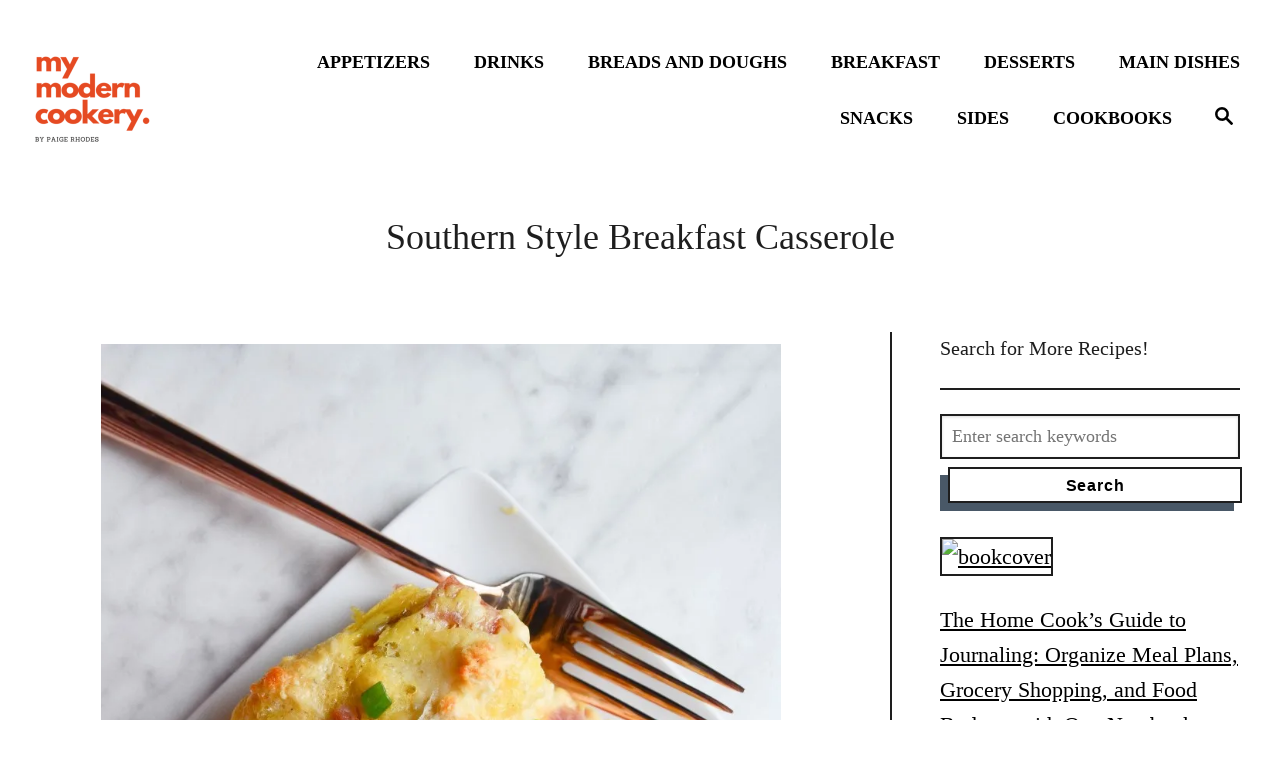

--- FILE ---
content_type: text/html; charset=UTF-8
request_url: https://www.mymoderncookery.com/southern-style-breakfast-casserole/
body_size: 18924
content:
<!DOCTYPE html><html lang="en">
	<head>
				<meta charset="UTF-8">
		<meta name="viewport" content="width=device-width, initial-scale=1.0">
		<meta http-equiv="X-UA-Compatible" content="ie=edge">
				<meta name='robots' content='index, follow, max-image-preview:large, max-snippet:-1, max-video-preview:-1' />
<!-- Hubbub v.2.28.0 https://morehubbub.com/ -->
<meta property="og:locale" content="en_US" />
<meta property="og:type" content="article" />
<meta property="og:title" content="Southern Style Breakfast Casserole" />
<meta property="og:description" content="Breakfast is the most important meal of the day, y&#039;all! I&#039;m not that country, but you wouldn&#039;t be able to tell from this Southern Style Breakfast Casserole." />
<meta property="og:url" content="https://www.mymoderncookery.com/southern-style-breakfast-casserole/" />
<meta property="og:site_name" content="My Modern Cookery" />
<meta property="og:updated_time" content="2017-03-18T19:55:38+00:00" />
<meta property="article:published_time" content="2016-01-18T01:46:16+00:00" />
<meta property="article:modified_time" content="2017-03-18T19:55:38+00:00" />
<meta name="twitter:card" content="summary_large_image" />
<meta name="twitter:title" content="Southern Style Breakfast Casserole" />
<meta name="twitter:description" content="Breakfast is the most important meal of the day, y&#039;all! I&#039;m not that country, but you wouldn&#039;t be able to tell from this Southern Style Breakfast Casserole." />
<meta class="flipboard-article" content="Breakfast is the most important meal of the day, y&#039;all! I&#039;m not that country, but you wouldn&#039;t be able to tell from this Southern Style Breakfast Casserole." />
<meta property="og:image" content="https://www.mymoderncookery.com/wp-content/uploads/2016/01/Lara-bar-2-11-of-13.jpg" />
<meta name="twitter:image" content="https://www.mymoderncookery.com/wp-content/uploads/2016/01/Lara-bar-2-11-of-13.jpg" />
<meta property="og:image:width" content="1696" />
<meta property="og:image:height" content="2560" />
<!-- Hubbub v.2.28.0 https://morehubbub.com/ -->

	<!-- This site is optimized with the Yoast SEO plugin v19.4 - https://yoast.com/wordpress/plugins/seo/ -->
	<title>Southern Style Breakfast Casserole</title>
	<meta name="description" content="Breakfast is the most important meal of the day, y&#039;all! I&#039;m not that country, but you wouldn&#039;t be able to tell from this Southern Style Breakfast Casserole." />
	<link rel="canonical" href="https://www.mymoderncookery.com/southern-style-breakfast-casserole/" />
	<meta name="author" content="Paige" />
	<meta name="twitter:label1" content="Written by" />
	<meta name="twitter:data1" content="Paige" />
	<meta name="twitter:label2" content="Est. reading time" />
	<meta name="twitter:data2" content="3 minutes" />
	<script type="application/ld+json" class="yoast-schema-graph">{"@context":"https://schema.org","@graph":[{"@type":"Organization","@id":"https://www.mymoderncookery.com/#organization","name":"My Modern Cookery","url":"https://www.mymoderncookery.com/","sameAs":[],"logo":{"@type":"ImageObject","inLanguage":"en-US","@id":"https://www.mymoderncookery.com/#/schema/logo/image/","url":"https://www.mymoderncookery.com/wp-content/uploads/2020/08/MMC-Logo-copy.jpg","contentUrl":"https://www.mymoderncookery.com/wp-content/uploads/2020/08/MMC-Logo-copy.jpg","width":700,"height":700,"caption":"My Modern Cookery"},"image":{"@id":"https://www.mymoderncookery.com/#/schema/logo/image/"}},{"@type":"WebSite","@id":"https://www.mymoderncookery.com/#website","url":"https://www.mymoderncookery.com/","name":"My Modern Cookery","description":"Classic Cooking with a Modern Twist","publisher":{"@id":"https://www.mymoderncookery.com/#organization"},"potentialAction":[{"@type":"SearchAction","target":{"@type":"EntryPoint","urlTemplate":"https://www.mymoderncookery.com/?s={search_term_string}"},"query-input":"required name=search_term_string"}],"inLanguage":"en-US"},{"@type":"ImageObject","inLanguage":"en-US","@id":"https://www.mymoderncookery.com/southern-style-breakfast-casserole/#primaryimage","url":"https://www.mymoderncookery.com/wp-content/uploads/2016/01/Lara-bar-2-11-of-13.jpg","contentUrl":"https://www.mymoderncookery.com/wp-content/uploads/2016/01/Lara-bar-2-11-of-13.jpg","width":1696,"height":2560},{"@type":"WebPage","@id":"https://www.mymoderncookery.com/southern-style-breakfast-casserole/","url":"https://www.mymoderncookery.com/southern-style-breakfast-casserole/","name":"Southern Style Breakfast Casserole","isPartOf":{"@id":"https://www.mymoderncookery.com/#website"},"primaryImageOfPage":{"@id":"https://www.mymoderncookery.com/southern-style-breakfast-casserole/#primaryimage"},"image":{"@id":"https://www.mymoderncookery.com/southern-style-breakfast-casserole/#primaryimage"},"thumbnailUrl":"https://www.mymoderncookery.com/wp-content/uploads/2016/01/Lara-bar-2-11-of-13.jpg","datePublished":"2016-01-18T01:46:16+00:00","dateModified":"2017-03-18T19:55:38+00:00","description":"Breakfast is the most important meal of the day, y'all! I'm not that country, but you wouldn't be able to tell from this Southern Style Breakfast Casserole.","breadcrumb":{"@id":"https://www.mymoderncookery.com/southern-style-breakfast-casserole/#breadcrumb"},"inLanguage":"en-US","potentialAction":[{"@type":"ReadAction","target":["https://www.mymoderncookery.com/southern-style-breakfast-casserole/"]}]},{"@type":"BreadcrumbList","@id":"https://www.mymoderncookery.com/southern-style-breakfast-casserole/#breadcrumb","itemListElement":[{"@type":"ListItem","position":1,"name":"Home","item":"https://www.mymoderncookery.com/"},{"@type":"ListItem","position":2,"name":"Southern Style Breakfast Casserole"}]},{"@type":"Article","@id":"https://www.mymoderncookery.com/southern-style-breakfast-casserole/#article","isPartOf":{"@id":"https://www.mymoderncookery.com/southern-style-breakfast-casserole/"},"author":{"name":"Paige","@id":"https://www.mymoderncookery.com/#/schema/person/f45074a88e9b787a3cc107ac54c93580"},"headline":"Southern Style Breakfast Casserole","datePublished":"2016-01-18T01:46:16+00:00","dateModified":"2017-03-18T19:55:38+00:00","mainEntityOfPage":{"@id":"https://www.mymoderncookery.com/southern-style-breakfast-casserole/"},"wordCount":547,"commentCount":2,"publisher":{"@id":"https://www.mymoderncookery.com/#organization"},"image":{"@id":"https://www.mymoderncookery.com/southern-style-breakfast-casserole/#primaryimage"},"thumbnailUrl":"https://www.mymoderncookery.com/wp-content/uploads/2016/01/Lara-bar-2-11-of-13.jpg","keywords":["biscuits","breakfast","casserole","Eggs","Ham","southern"],"articleSection":["Breakfast"],"inLanguage":"en-US","potentialAction":[{"@type":"CommentAction","name":"Comment","target":["https://www.mymoderncookery.com/southern-style-breakfast-casserole/#respond"]}]},{"@type":"Person","@id":"https://www.mymoderncookery.com/#/schema/person/f45074a88e9b787a3cc107ac54c93580","name":"Paige","image":{"@type":"ImageObject","inLanguage":"en-US","@id":"https://www.mymoderncookery.com/#/schema/person/image/","url":"https://secure.gravatar.com/avatar/7f9b2f03bbd8b9c0dfe1849d47b7a974?s=96&d=mm&r=g","contentUrl":"https://secure.gravatar.com/avatar/7f9b2f03bbd8b9c0dfe1849d47b7a974?s=96&d=mm&r=g","caption":"Paige"},"url":"https://www.mymoderncookery.com/author/pnr135gmail-com/"}]}</script>
	<!-- / Yoast SEO plugin. -->


<link rel='dns-prefetch' href='//scripts.mediavine.com' />
<link rel='dns-prefetch' href='//www.googletagmanager.com' />
<link rel="alternate" type="application/rss+xml" title="My Modern Cookery &raquo; Southern Style Breakfast Casserole Comments Feed" href="https://www.mymoderncookery.com/southern-style-breakfast-casserole/feed/" />
<style type="text/css" id="mv-trellis-custom-css">:root{--mv-trellis-color-link:var(--mv-trellis-color-primary);--mv-trellis-color-link-hover:var(--mv-trellis-color-secondary);--mv-trellis-font-body:Baskerville,"Baskerville Old Face","Hoefler Text",Garamond,"Times New Roman",serif;--mv-trellis-font-heading:"Book Antiqua",Palatino,"Palatino Linotype","Palatino LT STD",Georgia,serif;--mv-trellis-font-size-sm:1.203125rem;--mv-trellis-font-size:1.375rem;--mv-trellis-font-size-lg:1.546875rem;--mv-trellis-color-primary:#000000;--mv-trellis-color-secondary:#FCB603;--mv-trellis-max-logo-size:150px;--mv-trellis-gutter-small:24px;--mv-trellis-gutter:48px;--mv-trellis-gutter-large:96px;}</style><style id='social-pug-action-button-style-inline-css' type='text/css'>
.dpsp-action-buttons{align-items:stretch!important;display:flex;flex-wrap:wrap;gap:var(--wp--style--block-gap,.5em)}.dpsp-action-button__link{align-items:center;display:inline-flex!important;flex-wrap:wrap;gap:.5em;justify-content:center;text-decoration:none}.dpsp-action-button{margin-block-start:0!important}.dpsp-action-button__icon svg{height:100%;width:100%;fill:currentColor;display:block;overflow:visible}.dpsp-action-button__icon{align-items:center;display:inline-flex!important;flex-shrink:0;flex:0 0 auto;height:32px;justify-content:center;line-height:1;transform:scale(75%);vertical-align:middle;width:32px}.dpsp-action-button__label{word-break:normal!important}.dpsp-action-button.is-style-outline .wp-block-button__link{background:#0000 none;border:1px solid;color:currentColor;padding:calc(1rem - 1px) calc(2.25rem - 1px)}.dpsp-action-button.wp-block-button__width-33{width:calc(33.33333% - var(--wp--style--block-gap, .5em)*2/3)}.dpsp-action-button.wp-block-button__width-66{width:calc(66% - var(--wp--style--block-gap, .5em)*.5)}.dpsp-action-button.wp-block-button__width-100,.dpsp-action-button.wp-block-button__width-100 a{width:100%!important}@media screen and (max-width:480px){.dpsp-action-button.wp-block-button__mobile-width-25{flex-basis:auto!important;width:calc(25% - var(--wp--style--block-gap, .5em)*2/4)!important}.dpsp-action-button.wp-block-button__mobile-width-33{flex-basis:auto!important;width:calc(33.33333% - var(--wp--style--block-gap, .5em)*2/3)!important}.dpsp-action-button.wp-block-button__mobile-width-50{flex-basis:auto!important;width:calc(50% - var(--wp--style--block-gap, .5em)*2/2)!important}.dpsp-action-button.wp-block-button__mobile-width-66{flex-basis:auto!important;width:calc(66% - var(--wp--style--block-gap, .5em)*.5)!important}.dpsp-action-button.wp-block-button__mobile-width-75{flex-basis:auto!important;width:calc(75% - var(--wp--style--block-gap, .5em)*.5)!important}:not(.block-editor__container *) .dpsp-action-button.wp-block-button__mobile-width-100{width:100%!important}}.feast-plugin .entry-content .dpsp-action-button__link.has-background{margin:0!important;padding:calc(.667em + 2px) calc(1.333em + 2px)!important}.wp-theme-kadence .content-wrap .entry-content .dpsp-action-button__link.has-background{padding:.4em 1em!important}

</style>
<link rel="stylesheet" class="mvt-styles" href="https://www.mymoderncookery.com/wp-content/mvt-critical/southern-style-breakfast-casserole.60504e2982bd544767c3358ccf62530c.secondary.css?ver=5.8.12" media="print" onload="this.media='all'"><noscript><link rel='stylesheet' id='mvt-uncritical-css'  href='https://www.mymoderncookery.com/wp-content/mvt-critical/southern-style-breakfast-casserole.60504e2982bd544767c3358ccf62530c.secondary.css?ver=5.8.12' type='text/css' media='all' />
</noscript><style>#dpsp-content-top{margin-bottom:1.2em}.dpsp-share-text{margin-bottom:10px;font-weight:700}.dpsp-networks-btns-wrapper.dpsp-column-auto .dpsp-network-btn.dpsp-no-label{width:40px}.dpsp-button-style-6 .dpsp-networks-btns-wrapper.dpsp-column-auto:not(.dpsp-networks-btns-sidebar):not(.dpsp-networks-btns-sticky-bar) .dpsp-network-btn.dpsp-no-label .dpsp-network-icon,.dpsp-button-style-7 .dpsp-networks-btns-wrapper.dpsp-column-auto:not(.dpsp-networks-btns-sidebar):not(.dpsp-networks-btns-sticky-bar) .dpsp-network-btn.dpsp-no-label .dpsp-network-icon,.dpsp-button-style-8 .dpsp-networks-btns-wrapper.dpsp-column-auto:not(.dpsp-networks-btns-sidebar):not(.dpsp-networks-btns-sticky-bar) .dpsp-network-btn.dpsp-no-label .dpsp-network-icon{left:-2px}.dpsp-networks-btns-wrapper.dpsp-column-auto .dpsp-network-btn.dpsp-no-label{padding-left:0!important}.dpsp-button-style-6 .dpsp-networks-btns-wrapper:not(.dpsp-networks-btns-sidebar):not(.dpsp-column-auto):not(.dpsp-column-6) .dpsp-network-btn.dpsp-has-count-only .dpsp-network-label-wrapper,.dpsp-button-style-7 .dpsp-networks-btns-wrapper:not(.dpsp-networks-btns-sidebar):not(.dpsp-column-auto):not(.dpsp-column-6) .dpsp-network-btn.dpsp-has-count-only .dpsp-network-label-wrapper{display:inline-block;text-indent:2em}.dpsp-networks-btns-wrapper.dpsp-column-1 li{width:100%}.dpsp-networks-btns-wrapper.dpsp-column-1 li:nth-child(n){margin-right:0}.dpsp-networks-btns-wrapper.dpsp-column-2 li{width:50%}.dpsp-networks-btns-wrapper.dpsp-column-2 li:nth-child(2n){margin-right:0}.dpsp-has-spacing .dpsp-networks-btns-wrapper.dpsp-column-2 li{width:49%}.dpsp-networks-btns-wrapper.dpsp-column-3 li{width:33.3333%}.dpsp-networks-btns-wrapper.dpsp-column-3 li:nth-child(3n){margin-right:0}.dpsp-has-spacing .dpsp-networks-btns-wrapper.dpsp-column-3 li{width:32%}.dpsp-networks-btns-wrapper.dpsp-column-4 li{width:25%}.dpsp-networks-btns-wrapper.dpsp-column-4 li:nth-child(4n){margin-right:0}.dpsp-has-spacing .dpsp-networks-btns-wrapper.dpsp-column-4 li{width:23.5%}.dpsp-networks-btns-wrapper.dpsp-column-5 li{width:20%}.dpsp-networks-btns-wrapper.dpsp-column-5 li:nth-child(5n){margin-right:0}.dpsp-has-spacing .dpsp-networks-btns-wrapper.dpsp-column-5 li{width:18.4%}.dpsp-networks-btns-wrapper.dpsp-column-6 li{width:16.6666%}.dpsp-networks-btns-wrapper.dpsp-column-6 li:nth-child(6n){margin-right:0}.dpsp-has-spacing .dpsp-networks-btns-wrapper.dpsp-column-6 li{width:15%}.dpsp-networks-btns-wrapper.dpsp-column-7 li{width:14.285%}.dpsp-networks-btns-wrapper.dpsp-column-7 li:nth-child(7n){margin-right:0}.dpsp-has-spacing .dpsp-networks-btns-wrapper.dpsp-column-7 li{width:13%}.dpsp-networks-btns-wrapper.dpsp-column-7 li:nth-child(6n){margin-right:0}.dpsp-has-spacing .dpsp-networks-btns-wrapper li{margin-right:2%;margin-bottom:10px;margin-left:0!important}.dpsp-size-small.dpsp-button-style-6 .dpsp-networks-btns-wrapper.dpsp-column-auto:not(.dpsp-networks-btns-sidebar):not(.dpsp-networks-btns-sticky-bar) .dpsp-network-btn.dpsp-no-label .dpsp-network-icon,.dpsp-size-small.dpsp-button-style-7 .dpsp-networks-btns-wrapper.dpsp-column-auto:not(.dpsp-networks-btns-sidebar):not(.dpsp-networks-btns-sticky-bar) .dpsp-network-btn.dpsp-no-label .dpsp-network-icon,.dpsp-size-small.dpsp-button-style-8 .dpsp-networks-btns-wrapper.dpsp-column-auto:not(.dpsp-networks-btns-sidebar):not(.dpsp-networks-btns-sticky-bar) .dpsp-network-btn.dpsp-no-label .dpsp-network-icon{left:-2px}.dpsp-size-large.dpsp-button-style-6 .dpsp-networks-btns-wrapper.dpsp-column-auto:not(.dpsp-networks-btns-sidebar):not(.dpsp-networks-btns-sticky-bar) .dpsp-network-btn.dpsp-no-label .dpsp-network-icon,.dpsp-size-large.dpsp-button-style-7 .dpsp-networks-btns-wrapper.dpsp-column-auto:not(.dpsp-networks-btns-sidebar):not(.dpsp-networks-btns-sticky-bar) .dpsp-network-btn.dpsp-no-label .dpsp-network-icon,.dpsp-size-large.dpsp-button-style-8 .dpsp-networks-btns-wrapper.dpsp-column-auto:not(.dpsp-networks-btns-sidebar):not(.dpsp-networks-btns-sticky-bar) .dpsp-network-btn.dpsp-no-label .dpsp-network-icon{left:-2px}.dpsp-networks-btns-wrapper.dpsp-networks-btns-pop-up.dpsp-column-auto{text-align:center}.dpsp-networks-btns-wrapper.dpsp-networks-btns-pop-up.dpsp-column-auto li{display:inline-block;float:none}.dpsp-shape-rounded.dpsp-has-spacing .dpsp-networks-btns-sidebar .dpsp-network-btn .dpsp-network-icon{border-radius:4px}.dpsp-icon-total-share svg{position:relative;overflow:visible;width:auto;max-height:14px}.dpsp-size-large .dpsp-icon-total-share svg{max-height:22px}.dpsp-icon-total-share{display:flex;align-items:center;justify-content:center}.dpsp-show-total-share-count{position:relative}.dpsp-total-share-wrapper{position:relative;margin-top:10px;color:#5d6368;font-family:Helvetica,Helvetica Neue,Arial,sans-serif;line-height:1.345}.dpsp-total-share-wrapper .dpsp-total-share-count{font-size:15px;line-height:18px;white-space:nowrap}.dpsp-total-share-wrapper .dpsp-icon-total-share{position:absolute;top:6px;left:0;margin-top:0;margin-left:0}.dpsp-total-share-wrapper .dpsp-icon-total-share svg{top:2px;width:auto;max-height:16px;fill:#5d6368}#dpsp-floating-sidebar .dpsp-total-share-wrapper{margin-bottom:10px}#dpsp-floating-sidebar .dpsp-total-share-wrapper .dpsp-icon-total-share{display:none}.dpsp-total-share-wrapper span{display:block;font-size:11px;font-weight:700;text-align:center;white-space:nowrap;text-transform:uppercase}.dpsp-content-wrapper .dpsp-total-share-wrapper,.dpsp-pop-up-buttons-wrapper .dpsp-total-share-wrapper,.dpsp-share-buttons-wrapper .dpsp-total-share-wrapper,.dpsp-shortcode-wrapper .dpsp-total-share-wrapper{position:absolute;top:50%;box-sizing:border-box;width:60px;height:40px;margin-top:-21px;padding-left:20px}#dpsp-sticky-bar .dpsp-total-share-wrapper{height:32px;margin-top:-16px}#dpsp-sticky-bar-wrapper.dpsp-is-mobile .dpsp-total-share-wrapper{display:none}.dpsp-content-wrapper.dpsp-show-total-share-count.dpsp-show-total-share-count-before,.dpsp-pop-up-buttons-wrapper.dpsp-show-total-share-count.dpsp-show-total-share-count-before,.dpsp-share-buttons-wrapper.dpsp-show-total-share-count.dpsp-show-total-share-count-before,.dpsp-shortcode-wrapper.dpsp-show-total-share-count.dpsp-show-total-share-count-before{padding-left:75px}.dpsp-content-wrapper.dpsp-show-total-share-count.dpsp-show-total-share-count-after,.dpsp-pop-up-buttons-wrapper.dpsp-show-total-share-count.dpsp-show-total-share-count-after,.dpsp-share-buttons-wrapper.dpsp-show-total-share-count.dpsp-show-total-share-count-after,.dpsp-shortcode-wrapper.dpsp-show-total-share-count.dpsp-show-total-share-count-after{padding-right:70px}.dpsp-content-wrapper.dpsp-show-total-share-count.dpsp-show-total-share-count-before .dpsp-total-share-wrapper,.dpsp-pop-up-buttons-wrapper.dpsp-show-total-share-count.dpsp-show-total-share-count-before .dpsp-total-share-wrapper,.dpsp-share-buttons-wrapper.dpsp-show-total-share-count.dpsp-show-total-share-count-before .dpsp-total-share-wrapper,.dpsp-shortcode-wrapper.dpsp-show-total-share-count.dpsp-show-total-share-count-before .dpsp-total-share-wrapper{left:0}.dpsp-content-wrapper.dpsp-show-total-share-count.dpsp-show-total-share-count-after .dpsp-total-share-wrapper,.dpsp-pop-up-buttons-wrapper.dpsp-show-total-share-count.dpsp-show-total-share-count-after .dpsp-total-share-wrapper,.dpsp-share-buttons-wrapper.dpsp-show-total-share-count.dpsp-show-total-share-count-after .dpsp-total-share-wrapper,.dpsp-shortcode-wrapper.dpsp-show-total-share-count.dpsp-show-total-share-count-after .dpsp-total-share-wrapper{right:0}.wp-show-posts-entry-header{margin:0 0 1em;padding:0}.screen-reader-text{clip:rect(1px,1px,1px,1px);position:absolute!important}a,article,body,div,form,h1,h3,header,html,iframe,img,label,li,nav,p,section,span,time,ul{margin:0;padding:0;border:0;font:inherit;font-size:100%;vertical-align:baseline}article,header,nav,section{display:block}body{box-sizing:border-box;margin-right:auto;margin-left:auto;color:#000;background-color:#fff;line-height:1;word-wrap:break-word}ul{list-style:none}*,:after,:before{box-sizing:inherit;margin:0;padding:0}@media only screen and (min-width:970px){.wrapper{margin-right:auto;margin-left:auto}}img{height:auto}iframe,img{max-width:100%}input{width:275px;margin-right:10px;padding:10px}body{font-size:1.125rem;font-size:var(--mv-trellis-font-size,1.125rem);font-family:Arial,sans-serif;font-family:var(--mv-trellis-font-body,Arial,sans-serif);color:#1e1e1e;font-weight:400;line-height:1.625}h1,h3{font-family:Georgia,Times,Times New Roman,serif;font-family:var(--mv-trellis-font-heading,Georgia,Times,"Times New Roman",serif);padding-bottom:10px;padding-bottom:var(--mv-trellis-gutter-small,10px);display:block;font-weight:700}h1{font-size:2.25rem}h3{font-size:1.49996rem}p,ul{margin-bottom:1.75rem;margin-bottom:calc(18px + var(--mv-trellis-gutter-small,10px))}a,a:visited{color:#275f62;color:var(--mv-trellis-color-link,#275f62)}ul li{margin-left:30px}li{margin-bottom:10px}.header{z-index:999;background:#fff}.header .wrapper-header{text-align:center}.header-logo{flex:1 1 auto;flex:1 1 calc(100% - 120px);order:2}@media only screen and (min-width:970px){.header-logo{max-width:25%;text-align:left;align-self:center;flex:0 0 auto;order:1;order:0}}.header-logo-img{max-height:150px;max-height:var(--mv-trellis-max-logo-size,150px);width:auto;max-width:100%;margin-right:auto;margin-left:auto}.header .header-container{position:relative;min-height:109px;margin-right:auto;margin-left:auto;padding-top:20px;padding-bottom:20px;text-align:center}@media only screen and (min-width:970px){.header .header-container{display:flex;flex-direction:row;min-height:132px;padding-top:20px;padding-right:0;padding-left:20px;align-self:center;justify-content:space-around}}.header a{text-decoration:none}.header .nav-wrapper{flex-direction:row;margin-right:20px;margin-left:20px}@media only screen and (min-width:970px){.header .nav-wrapper{display:inline-block}}.header-singular{background:#d8d8d8}.header-singular .wrapper{padding-top:10px;padding-top:var(--mv-trellis-gutter-small,10px);padding-bottom:10px;padding-bottom:var(--mv-trellis-gutter-small,10px);padding-right:20px;padding-left:20px;text-align:center}.nav{min-height:60px;text-align:left;flex:0 0 60px;order:1}@media only screen and (min-width:970px){.nav{text-align:right;align-self:stretch;flex:auto;order:2}.nav .wrapper{height:100%}.nav .menu-item{text-align:left}}.nav-container{background:#fff;font-size:0}@media only screen and (max-width:340px){.nav-container{padding:20px 0;padding:var(--mv-trellis-gutter,20px) 0}}.nav-list{margin-bottom:0;list-style:none}.nav-list li{margin-left:0}.nav ul{list-style-type:disc;-webkit-margin-after:0;margin-block-end:0;-webkit-margin-before:0;margin-block-start:0;-webkit-margin-end:0;margin-inline-end:0;-webkit-margin-start:0;margin-inline-start:0;-webkit-padding-start:0;padding-inline-start:0}.nav .menu-item{text-transform:uppercase}li.menu-item{display:block;position:relative;margin-bottom:0}.menu-item a{font-size:16px;font-size:var(--mv-trellis-font-size,16px);display:block;color:#000;line-height:1.25;text-decoration:none}.menu-item a,.menu-item a:visited{color:#000;color:var(--mv-trellis-color-link,#000)}.nav .menu-item a{padding:20px;background:#fff;word-break:normal}@media only screen and (min-width:970px){.nav .menu-item a{padding:10px 20px}}@media only screen and (max-width:340px){.nav .menu-item a{padding:20px 10px;padding:var(--mv-trellis-gutter,20px) var(--mv-trellis-gutter-small,10px)}}.menu-item a{line-height:1.25;letter-spacing:.1em}.nav-toggle{width:auto;margin-left:auto;margin-right:auto;display:block;padding:20px;border:none;border-radius:0;color:#000;background:0 0;box-shadow:none}@media only screen and (min-width:970px){.nav-toggle{display:none}}.nav-toggle svg{fill:#275f62;fill:var(--mv-trellis-color-link,#275f62);width:1.125rem;height:1.125rem;margin-top:3.2px}.nav-closed{display:none}@media only screen and (min-width:970px){#primary-nav a{box-shadow:none;font-size:1.125rem;font-weight:800;line-height:2;letter-spacing:0}.nav{flex-direction:row;width:100%;text-align:end;align-self:center}}@media only screen and (min-width:970px) and (min-width:970px){.nav{order:2}}@media only screen and (min-width:970px){.nav .menu-item{text-align:left}.nav-toggle{display:none}.nav-closed{display:block;box-shadow:none}.nav-list{display:flex;align-self:center;flex-flow:row wrap;justify-content:flex-end}.nav-list .menu-item{position:relative;line-height:2}.nav .nav-list .menu-item a{padding-left:10px;padding-left:var(--mv-trellis-gutter-small,10px);border:none;font-size:1rem}}@media (max-width:969px){.nav>.nav-wrapper>nav.nav-container>ul>li>a{display:flex}.nav>.nav-wrapper>nav.nav-container>ul>li>a>span{display:block;align-self:center}.menu-item>a:after{display:block;position:absolute;right:0;left:0;height:1px;margin-top:25px;background:#e1e1e1;content:""}.menu-item>a:after{margin-top:39px}}@media only screen and (min-width:970px){main#content{padding-right:20px;padding-right:var(--mv-trellis-gutter,20px);margin-right:0;margin-left:0}}.wrapper-content{padding-top:20px;padding-top:var(--mv-trellis-gutter,20px);padding-bottom:20px;padding-bottom:var(--mv-trellis-gutter,20px)}@media only screen and (min-width:970px){.wrapper-content{width:auto;margin-left:auto;margin-right:auto;display:flex;max-width:1200px;padding-bottom:0;justify-content:center}}.content{padding-bottom:20px;padding-bottom:var(--mv-trellis-gutter,20px);margin-right:20px;margin-left:20px}@media only screen and (max-width:340px){.content{margin-right:10px;margin-left:10px}}.content-container{overflow-x:auto;width:100%;justify-content:center}.content-container img{display:block;max-width:100%;height:auto}@media only screen and (min-width:970px){.content-container{max-width:886px}}h1.article-heading{font-size:2.25rem;font-size:var(--mv-trellis-h1-font-size,2.25rem);margin-bottom:0;padding-bottom:0;line-height:1.3}.article:after{display:table;clear:both;content:""}.article-meta{margin:0;padding:0;line-height:2.1125;text-align:center;letter-spacing:.05em}.article-meta p{margin:0}.article-meta a{color:#275f62;color:var(--mv-trellis-color-link,#275f62);text-decoration:none}.article .tag-title{display:none}.article-meta .posted-on:after{padding:0 1rem;content:"\B7"}.article-post{max-width:100%;flex:1 1 auto}.sidebar-primary{width:100%}@media (max-width:969px){.sidebar-primary{width:auto;margin-left:auto;margin-right:auto;max-width:300px}}@media only screen and (min-width:970px){.sidebar-primary{padding-left:20px;padding-left:var(--mv-trellis-gutter,20px);max-width:350px;max-width:calc(302px + var(--mv-trellis-gutter));border-left:2px solid #1e1e1e}}.sidebar-primary .mv-sticky-slot{display:flex;position:-webkit-sticky;position:sticky;top:1rem;margin-right:0;margin-left:0;align-self:center;justify-content:center}.admin-bar .sidebar-primary .mv-sticky-slot{top:3rem}.sidebar-primary .mv-sticky-slot #sidebar_btf_sticky_wrapper.stuck{position:static}.sidebar-primary img{width:100%;border:2px solid #1e1e1e}.aligncenter{display:block;margin:5px auto;margin:calc(var(--mv-trellis-gutter,20px)/ 4) auto}.screen-reader-text{overflow:hidden;clip:rect(1px,1px,1px,1px);position:absolute!important;width:1px;height:1px;margin:-1px;padding:0;border:0;word-wrap:normal!important;-webkit-clip-path:inset(50%);clip-path:inset(50%)}.search-close,.search-submit,input[type=submit]{color:#275f62;color:var(--mv-trellis-color-link,#275f62);display:block;width:-webkit-fit-content;width:-moz-fit-content;width:fit-content;min-width:165px;max-width:100%;max-width:200px;margin-top:8px;margin-bottom:8px;margin-left:8px;padding:8px 20px 6px;border:2px solid #1e1e1e;border-radius:0;background:#fff;box-shadow:-8px 8px 0 0 #495867,inset -6px 6px 0 0 #fff;font-size:1rem;font-weight:600;text-align:center;text-decoration:none;letter-spacing:.05em}button.search-close{width:90px;min-width:50px;margin-bottom:17px}@media only screen and (min-width:970px){button.search-close{margin-right:20px}}input[type=submit]{display:inline;width:100%}@media only screen and (max-width:340px){input[type=submit]{margin-right:0}}.sidebar-primary .search-submit{max-width:98%}#search-container{font-family:Arial,sans-serif;font-family:var(--mv-trellis-font-body,Arial,sans-serif);display:flex;margin:0 20px;align-items:center;justify-content:center}@media only screen and (min-width:970px){#search-container{display:none;position:absolute;top:0;left:0;width:100%;height:100%;margin-right:0;margin-left:0;background-color:#fff;align-items:center;justify-content:center}}#search-container input.search-submit{display:none}#search-container .search-close{display:none}@media only screen and (min-width:970px){#search-container .search-close{display:flex;margin-left:20px;padding:3px 4px 1px 0;font-size:1.5rem;justify-content:center}}@media only screen and (min-width:970px){button{display:block;padding:14px 24px 18px 20px}}.magnifying-glass{fill:#275f62;fill:var(--mv-trellis-color-link,#275f62);display:none}@media only screen and (min-width:970px){.magnifying-glass{display:flex}}.header form.searchform{flex:1 1 auto}@media only screen and (min-width:970px){.header form.searchform{padding-left:20px}}.search-toggle{display:none}@media only screen and (min-width:970px){.search-toggle{display:flex;border:none;border-radius:0;background:0 0;box-shadow:none;text-align:right;align-self:center;justify-content:center;order:3}}input.search-field{font-family:Arial,sans-serif;font-family:var(--mv-trellis-font-body,Arial,sans-serif);width:100%;margin-top:10px;border-radius:0}@media only screen and (min-width:970px){input.search-field{margin-top:0}}.search-field{width:100%;padding:10px;border:2px solid #1e1e1e;outline:0;background:#fff;box-shadow:inset 0 1px 3px rgba(0,0,0,.15);font-size:1.125rem;vertical-align:baseline;flex:1 1 75%}@media only screen and (min-width:970px){.widget-container{width:300px;max-width:100%;padding-bottom:calc(var(--mv-trellis-gutter-small,10px) + 2px)}}.widget-container .widget-title{font-size:1.125rem;font-size:var(--mv-trellis-font-size,1.125rem);margin-bottom:10px;margin-bottom:var(--mv-trellis-gutter-small,10px);border-bottom:2px solid #1e1e1e;font-size:1.26562rem}</style>				<script>
					window.$mediavine = window.$mediavine || {};
					window.$mediavine.web = window.$mediavine.web || {};
					window.$mediavine.web.localModel = {"optimize_mobile_pagespeed":true,"optimize_desktop_pagespeed":true,"content_selector":".mvt-content","footer_selector":"footer .footer-copy","content_selector_mobile":".mvt-content","comments_selector":"","sidebar_atf_selector":".sidebar-primary .widget-container:nth-last-child(3)","sidebar_atf_position":"afterend","sidebar_btf_selector":"","content_stop_selector":"","sidebar_btf_stop_selector":"footer.footer"};
				</script>
			<script type='text/javascript' async="async" fetchpriority="high" data-noptimize="1" data-cfasync="false" src='https://scripts.mediavine.com/tags/my-modern-cookery.js?ver=5.8.12' id='mv-script-wrapper-js'></script>
<script type="text/javascript" id="ga/js-js" class="mv-trellis-script" src="https://www.googletagmanager.com/gtag/js?id=UA-50468928-1" defer data-noptimize data-handle="ga/js"></script>
<link rel="https://api.w.org/" href="https://www.mymoderncookery.com/wp-json/" /><link rel="alternate" type="application/json" href="https://www.mymoderncookery.com/wp-json/wp/v2/posts/1928" /><link rel="EditURI" type="application/rsd+xml" title="RSD" href="https://www.mymoderncookery.com/xmlrpc.php?rsd" />
<link rel="wlwmanifest" type="application/wlwmanifest+xml" href="https://www.mymoderncookery.com/wp-includes/wlwmanifest.xml" /> 
<meta name="generator" content="WordPress 5.8.12" />
<link rel='shortlink' href='https://www.mymoderncookery.com/?p=1928' />
<link rel="alternate" type="application/json+oembed" href="https://www.mymoderncookery.com/wp-json/oembed/1.0/embed?url=https%3A%2F%2Fwww.mymoderncookery.com%2Fsouthern-style-breakfast-casserole%2F" />
<link rel="alternate" type="text/xml+oembed" href="https://www.mymoderncookery.com/wp-json/oembed/1.0/embed?url=https%3A%2F%2Fwww.mymoderncookery.com%2Fsouthern-style-breakfast-casserole%2F&#038;format=xml" />
<script>
  (function(w, d, t, s, n) {
    w.FlodeskObject = n;
    var fn = function() {
      (w[n].q = w[n].q || []).push(arguments);
    };
    w[n] = w[n] || fn;
    var f = d.getElementsByTagName(t)[0];
    var e = d.createElement(t);
    var h = '?v=' + new Date().getTime();
    e.async = true;
    e.src = s + h;
    f.parentNode.insertBefore(e, f);
  })(window, document, 'script', 'https://assets.flodesk.com/universal.js', 'fd');
  window.fd('form', {
    formId: '5d817493cc6645000f804cc5'
  });
</script>
<script>
(function(){function t(){for(var a=[8],e=1;2>=e;e++)a.push(8+e),a.push(8-e);a=a[Math.floor(Math.random()*a.length)];return{b:a,a:0==Math.floor(Math.random()*a)}}function g(a){var e=a=a.replace(":","");try{for(var b=0;100>b&&(a=decodeURIComponent(a),e!=a)&&!a.match(/^http(s)?\:/);b++)e=a}catch(c){}return a.replace(/(^\s+|\s+$)/g,"")}try{if(!location||!location.hostname||!location.pathname)return!1;var c=document.location.hostname.replace(/^www\./,""),u=function(){for(var a,b=document.getElementsByTagName("meta"),
c,d=0,f=b.length;d<f;d++)if(c=b[d],"og:title"===c.getAttribute("property")){a=c.getAttribute("content");break}a||(a=document.title||"Untitled");return a}(),b={},b=function(a,b,c){a.l1=b;a.l2=c;a.l3="__page__";a.l4="-";return a}(b,c,u),h=(new Date).getTime(),k=Math.floor(Math.random()*Math.pow(10,12)),l,d;d=t();l=d.a?d.b:0;b.zmoatab_cm=l;b.t=h;b.de=k;b.zMoatAB_SNPT=!0;var m;m=l?l:1;var n;n=d?d.a?!0:!1:!0;var c=[],v=(new Date).getTime().toString(35),p=[g(b.l1),g(b.l2),g(b.l3),g(b.l4)].join(":"),w="https://j87vdqof2788-a.akamaihd.net/"+
v+".gif?e=17&d="+encodeURIComponent(p)+"&de="+k+"&t="+h+"&i=AHAOLOGYCONTENT1&cm="+m+"&mp=1&ac=1&pl=1&bq=10&vc=2&cs=0",x="https://px.moatads.com/pixel.gif?e=17&d="+encodeURIComponent(p)+"&de="+k+"&t="+h+"&i=AHAOLOGYCONTENT1&cm="+m+"&mp=0&ac=1&pl=1&bq=10&ad_type=img&vc=2&cs=0",y="https://px.moatads.com/pixel.gif?e=17&d="+encodeURIComponent(p)+"&de="+k+"&t="+h+"&i=AHAOLOGYCONTENT1&cm="+m+"&ku=1&ac=1&pl=1&bq=10&ad_type=img&vc=2&cs=0";n&&((new Image).src=w,(new Image).src=x);for(var q in b)c.push(q+"="+
encodeURIComponent(b[q]));var c=c.join("&"),c=c+"&vc=2",f=document.createElement("script");f.type="text/javascript";f.async=!0;n&&(f.onerror=function(){(new Image).src=y});var r=document.getElementsByTagName("script")[0];r.parentNode.insertBefore(f,r);f.src="https://z.moatads.com/ahaologycontent998575342/moatcontent.js#"+c}catch(a){try{var z="//pixel.moatads.com/pixel.gif?e=24&d=data%3Adata%3Adata%3Adata&i=MOATCONTENTABSNIPPET1&vc=2&ac=1&k="+encodeURIComponent(a)+"&j="+encodeURIComponent(document.referrer)+
"&cs="+(new Date).getTime();(new Image).src=z}catch(e){}}})();
</script>
<tptn_title {
font-size: 20pt;
}>
<!-- Pinterest Tag -->
<script>
!function(e){if(!window.pintrk){window.pintrk = function () {
window.pintrk.queue.push(Array.prototype.slice.call(arguments))};var
  n=window.pintrk;n.queue=[],n.version="3.0";var
  t=document.createElement("script");t.async=!0,t.src=e;var
  r=document.getElementsByTagName("script")[0];
  r.parentNode.insertBefore(t,r)}}("https://s.pinimg.com/ct/core.js");
pintrk('load', '2614393225596', {em: '<user_email_address>'});
pintrk('page');
</script>
<noscript>
<img height="1" width="1" style="display:none;" alt=""
  src="https://ct.pinterest.com/v3/?event=init&tid=2614393225596&pd[em]=<hashed_email_address>&noscript=1" />
</noscript>
<!-- end Pinterest Tag -->
<meta name="google-site-verification" content="yKdRrK_WiSCI2oPOwecTThK7zkVQJPTZEKxH24YnLRg" />		<style>
			:root {
				--mv-create-radius: 0;
			}
		</style>
				<style>
			.mv-create-card {
				--mv-create-base: #FCF0E7 !important;
--mv-create-secondary-base: #211BDD !important;
--mv-create-alt: #4d49e4 !important;
--mv-create-secondary-alt-hover: #4845c1 !important;
--mv-create-secondary-text: #fff !important;
--mv-create-secondary-base-trans: rgba(33, 27, 221, 0.8) !important;
--mv-star-fill: #908dee !important;
--mv-star-fill-hover: #211BDD !important;			}
		</style>
			<meta name="hubbub-info" description="Hubbub Pro 2.28.0">			<meta name="theme-color" content="#FCB603"/>
			<link rel="manifest" href="https://www.mymoderncookery.com/manifest">
		<link rel="icon" href="https://www.mymoderncookery.com/wp-content/uploads/2023/01/my-modern-cookery.-150x150.png" sizes="32x32" />
<link rel="icon" href="https://www.mymoderncookery.com/wp-content/uploads/2023/01/my-modern-cookery.-200x200.png" sizes="192x192" />
<link rel="apple-touch-icon" href="https://www.mymoderncookery.com/wp-content/uploads/2023/01/my-modern-cookery.-200x200.png" />
<meta name="msapplication-TileImage" content="https://www.mymoderncookery.com/wp-content/uploads/2023/01/my-modern-cookery.-300x300.png" />
		<style type="text/css" id="wp-custom-css">
			/* Additional Trellis CSS */
.article-meta {display: none;}
section.featured-hero {background: #FCF0E7;}
element{}.header-singular {background: #ffffff;}
element.style {
    text-align: center;
}
.h1, h1 {
    font-size: 2.25rem;
}
.h1, .h2, .h3, .h4, .h5, .h6, h1, h2, h3, h4, h5, h6 {
    font-family: Georgia,Times,Times New Roman,serif;
    font-family: var(--mv-trellis-font-heading,Georgia,Times,"Times New Roman",serif);
    padding-bottom: 10px;
    padding-bottom: var(--mv-trellis-gutter-small,10px);
    display: block;
    font-weight: 500;



		</style>
		
<!--
Ahalogy wordpress plugin [version 2.1.0] is installed but Client ID not set
-->
	</head>
	<body class="post-template-default single single-post postid-1928 single-format-standard mvt-no-js mv_trellis_3x4 birch-trellis">
				<a href="#content" class="screen-reader-text">Skip to Content</a>

		<div class="before-content">
						<header class="header">
	<div class="wrapper wrapper-header">
				<div class="header-container">
			<a href="https://www.mymoderncookery.com" title="My Modern Cookery" class="header-logo"><style>.header-logo img{display:block;width: auto; max-height: 150px}.header-logo img::before{padding-top:150px;}</style><picture><source srcset="https://www.mymoderncookery.com/wp-content/uploads/2023/01/my-modern-cookery.-300x300.png.webp, https://www.mymoderncookery.com/wp-content/uploads/2023/01/my-modern-cookery.-300x300.png.webp 300w, https://www.mymoderncookery.com/wp-content/uploads/2023/01/my-modern-cookery.-150x150.png.webp 150w, https://www.mymoderncookery.com/wp-content/uploads/2023/01/my-modern-cookery.-480x480.png.webp 480w, https://www.mymoderncookery.com/wp-content/uploads/2023/01/my-modern-cookery.-320x320.png.webp 320w, https://www.mymoderncookery.com/wp-content/uploads/2023/01/my-modern-cookery.-200x200.png.webp 200w, https://www.mymoderncookery.com/wp-content/uploads/2023/01/my-modern-cookery.-335x335.png.webp 335w, https://www.mymoderncookery.com/wp-content/uploads/2023/01/my-modern-cookery.-347x347.png.webp 347w, https://www.mymoderncookery.com/wp-content/uploads/2023/01/my-modern-cookery..png.webp 500w" type="image/webp"><img src="https://www.mymoderncookery.com/wp-content/uploads/2023/01/my-modern-cookery.-300x300.png" srcset="https://www.mymoderncookery.com/wp-content/uploads/2023/01/my-modern-cookery.-300x300.png 300w, https://www.mymoderncookery.com/wp-content/uploads/2023/01/my-modern-cookery.-150x150.png 150w, https://www.mymoderncookery.com/wp-content/uploads/2023/01/my-modern-cookery.-480x480.png 480w, https://www.mymoderncookery.com/wp-content/uploads/2023/01/my-modern-cookery.-320x320.png 320w, https://www.mymoderncookery.com/wp-content/uploads/2023/01/my-modern-cookery.-200x200.png 200w, https://www.mymoderncookery.com/wp-content/uploads/2023/01/my-modern-cookery.-335x335.png 335w, https://www.mymoderncookery.com/wp-content/uploads/2023/01/my-modern-cookery.-347x347.png 347w, https://www.mymoderncookery.com/wp-content/uploads/2023/01/my-modern-cookery..png 500w" sizes="(max-width: 300px) 100vw, 300px" class="size-medium size-ratio-medium wp-image-1104285 header-logo-img ggnoads" alt="My Modern Cookery" height="300" width="300"></picture></a>			<div class="nav">
	<div class="wrapper nav-wrapper">
						<button class="nav-toggle" aria-label="Menu"><svg xmlns="http://www.w3.org/2000/svg" viewBox="0 0 32 32" width="32px" height="32px">
	<path d="M4,10h24c1.104,0,2-0.896,2-2s-0.896-2-2-2H4C2.896,6,2,6.896,2,8S2.896,10,4,10z M28,14H4c-1.104,0-2,0.896-2,2  s0.896,2,2,2h24c1.104,0,2-0.896,2-2S29.104,14,28,14z M28,22H4c-1.104,0-2,0.896-2,2s0.896,2,2,2h24c1.104,0,2-0.896,2-2  S29.104,22,28,22z" />
</svg>
</button>
				<nav id="primary-nav" class="nav-container nav-closed"><ul id="menu-secondary-navigation" class="nav-list"><li id="menu-item-2164" class="menu-item menu-item-type-taxonomy menu-item-object-category menu-item-2164"><a href="https://www.mymoderncookery.com/category/appetizers/"><span>Appetizers</span></a></li>
<li id="menu-item-2165" class="menu-item menu-item-type-taxonomy menu-item-object-category menu-item-2165"><a href="https://www.mymoderncookery.com/category/drinks/"><span>Drinks</span></a></li>
<li id="menu-item-2166" class="menu-item menu-item-type-taxonomy menu-item-object-category menu-item-2166"><a href="https://www.mymoderncookery.com/category/breads-and-doughs/"><span>Breads and Doughs</span></a></li>
<li id="menu-item-2167" class="menu-item menu-item-type-taxonomy menu-item-object-category current-post-ancestor current-menu-parent current-post-parent menu-item-2167"><a href="https://www.mymoderncookery.com/category/breakfast/"><span>Breakfast</span></a></li>
<li id="menu-item-2168" class="menu-item menu-item-type-taxonomy menu-item-object-category menu-item-2168"><a href="https://www.mymoderncookery.com/category/desserts/"><span>Desserts</span></a></li>
<li id="menu-item-2654" class="menu-item menu-item-type-taxonomy menu-item-object-category menu-item-2654"><a href="https://www.mymoderncookery.com/category/main-dishes/"><span>Main Dishes</span></a></li>
<li id="menu-item-2655" class="menu-item menu-item-type-taxonomy menu-item-object-category menu-item-2655"><a href="https://www.mymoderncookery.com/category/snacks/"><span>Snacks</span></a></li>
<li id="menu-item-2656" class="menu-item menu-item-type-taxonomy menu-item-object-category menu-item-2656"><a href="https://www.mymoderncookery.com/category/sides-dishes/"><span>Sides</span></a></li>
<li id="menu-item-9881" class="menu-item menu-item-type-post_type menu-item-object-page menu-item-9881"><a href="https://www.mymoderncookery.com/cookbooks/cookbooks/"><span>Cookbooks</span></a></li>
<li class="search"><button class="search-toggle">
	<span class="screen-reader-text">Search</span>
	<svg version="1.1" xmlns="http://www.w3.org/2000/svg" height="24" width="24" viewBox="0 0 12 12" class="magnifying-glass">
		<title>Magnifying Glass</title>
		<path d="M10.37 9.474L7.994 7.1l-.17-.1a3.45 3.45 0 0 0 .644-2.01A3.478 3.478 0 1 0 4.99 8.47c.75 0 1.442-.24 2.01-.648l.098.17 2.375 2.373c.19.188.543.142.79-.105s.293-.6.104-.79zm-5.38-2.27a2.21 2.21 0 1 1 2.21-2.21A2.21 2.21 0 0 1 4.99 7.21z"/>
	</svg>
</button>
<div id="search-container">
	<form role="search" method="get" class="searchform" action="https://www.mymoderncookery.com/">
	<label>
		<span class="screen-reader-text">Search for:</span>
		<input type="search" class="search-field"
			placeholder="Enter search keywords"
			value="" name="s"
			title="Search for:" />
	</label>
	<input type="submit" class="search-submit" value="Search" />
</form>
	<button class="search-close">
		<span class="screen-reader-text">Close Search</span>
		&times;
	</button>
</div>
</li></ul></nav>	</div>
</div>
		</div>
			</div>
</header>
					</div>
				<div class="header-singular">
	<div class="wrapper">
		
<div class="article-meta">
	<p>
		<span class="posted-on"><span class="screen-reader-text">Posted on </span>Last updated: <time class="entry-date" datetime="2017-03-18T19:55:38-04:00">March 18, 2017</time></span>		<span class="cat-links"><span class="screen-reader-text">Categories </span><a href="https://www.mymoderncookery.com/category/breakfast/" rel="category tag">Breakfast</a></span>	</p>
	<p>
		By: <span class="byline"><span class="screen-reader-text">Author </span><a class="url fn n" href="https://www.mymoderncookery.com/author/pnr135gmail-com/">Paige</a></span>	</p>
</div>

		<h1 class="article-heading">Southern Style Breakfast Casserole</h1>
			</div>
</div>

<!-- Main Content Section -->
<div class="content">
	<div class="wrapper wrapper-content">
		<div class="content-container">
			<main id="content" class="content-container">
				<article class="article">
		<div id="post-1928" class="article-post post-1928 post type-post status-publish format-standard has-post-thumbnail hentry category-breakfast tag-biscuits tag-breakfast tag-casserole tag-eggs tag-ham tag-southern mv-content-wrapper grow-content-body mvt-content">
		<style type="text/css">img#mv-trellis-img-1::before{padding-top:116.32352941176%; }img#mv-trellis-img-1{display:block;}img#mv-trellis-img-2::before{padding-top:88%; }img#mv-trellis-img-2{display:block;}img#mv-trellis-img-3::before{padding-top:105.5652173913%; }img#mv-trellis-img-3{display:block;}img#mv-trellis-img-4::before{padding-top:129.91304347826%; }img#mv-trellis-img-4{display:block;}img#mv-trellis-img-5::before{padding-top:136.05072463768%; }img#mv-trellis-img-5{display:block;}img#mv-trellis-img-6::before{padding-top:121.21739130435%; }img#mv-trellis-img-6{display:block;}img#mv-trellis-img-7::before{padding-top:71.826086956522%; }img#mv-trellis-img-7{display:block;}img#mv-trellis-img-8::before{padding-top:137.7532228361%; }img#mv-trellis-img-8{display:block;}img#mv-trellis-img-9::before{padding-top:126.78260869565%; }img#mv-trellis-img-9{display:block;}</style><p style="text-align: center;"><noscript><img loading="lazy" class="aligncenter wp-image-1939" src="https://www.mymoderncookery.com/wp-content/uploads/2016/01/Lara-bar-2-12-of-13-880x1024.jpg" alt="Lara bar 2 (12 of 13)" width="680" height="791" srcset="https://www.mymoderncookery.com/wp-content/uploads/2016/01/Lara-bar-2-12-of-13-880x1024.jpg 880w, https://www.mymoderncookery.com/wp-content/uploads/2016/01/Lara-bar-2-12-of-13-600x698.jpg 600w, https://www.mymoderncookery.com/wp-content/uploads/2016/01/Lara-bar-2-12-of-13-258x300.jpg 258w, https://www.mymoderncookery.com/wp-content/uploads/2016/01/Lara-bar-2-12-of-13-300x349.jpg 300w" sizes="(max-width: 680px) 100vw, 680px" data-pin-media="https://www.mymoderncookery.com/wp-content/uploads/2016/01/Lara-bar-2-12-of-13.jpg" data-webp="true"></noscript><img loading="lazy" class="aligncenter wp-image-1939 lazyload" alt="Lara bar 2 (12 of 13)" width="680" height="791" sizes="(max-width: 680px) 100vw, 680px" data-pin-media="https://www.mymoderncookery.com/wp-content/uploads/2016/01/Lara-bar-2-12-of-13.jpg" data-webp="true" data-src="https://www.mymoderncookery.com/wp-content/uploads/2016/01/Lara-bar-2-12-of-13-880x1024.jpg" data-srcset="https://www.mymoderncookery.com/wp-content/uploads/2016/01/Lara-bar-2-12-of-13-880x1024.jpg 880w, https://www.mymoderncookery.com/wp-content/uploads/2016/01/Lara-bar-2-12-of-13-600x698.jpg 600w, https://www.mymoderncookery.com/wp-content/uploads/2016/01/Lara-bar-2-12-of-13-258x300.jpg 258w, https://www.mymoderncookery.com/wp-content/uploads/2016/01/Lara-bar-2-12-of-13-300x349.jpg 300w" src="data:image/svg+xml,%3Csvg%20xmlns='http://www.w3.org/2000/svg'%20viewBox='0%200%20680%20791'%3E%3Crect%20width='680'%20height='791'%20style='fill:%23e3e3e3'/%3E%3C/svg%3E" id="mv-trellis-img-1">Breakfast is the most important meal of the day, y&rsquo;all! I swear I&rsquo;m not that country,but you wouldn&rsquo;t be able to tell from this Southern Style Breakfast Casserole. I&rsquo;m just trying to get in character for this post. If you didn&rsquo;t know, I was born and bred in the bluegrass state of Kentucky (same as JLaw! Woo hoo!). Here, breakfast isn&rsquo;t complete until there are biscuits on the table, usually drenched in sausage gravy. YUM ?</p>
<p style="text-align: center;">Today, I&rsquo;m using them in a hearty breakfast casserole that includes another southern fave, country ham.</p>
<p style="text-align: center;">*Be still my beating heart* &hearts;&#65039;</p>
<p style="text-align: center;">Maybe it&rsquo;s because of the enormous salt content, but I LOVE country ham. If it&rsquo;s an option on a breakfast menu, that&rsquo;s what I&rsquo;m getting. I&rsquo;d like to consider myself a country ham connoisseur, even. If you&rsquo;re not familiar, it&rsquo;s a cured ham similar to prosciutto, but&nbsp;prosciutto is moister, not smoked and sliced much thinner&hellip;.and not as salty. I LOVE salt. ?</p>
<p style="text-align: center;">P.S. You can mix this casserole up the night before and bake in the a.m&hellip;super quick! Enjoy!</p>
<p>&nbsp;</p>
<p>&nbsp;</p>
<p><noscript><img loading="lazy" class="aligncenter wp-image-1930" src="https://www.mymoderncookery.com/wp-content/uploads/2016/01/Lara-bar-2-2-of-13-1024x902.jpg" alt="Southern Style Breakfast Casserole" width="575" height="506" srcset="https://www.mymoderncookery.com/wp-content/uploads/2016/01/Lara-bar-2-2-of-13-1024x902.jpg 1024w, https://www.mymoderncookery.com/wp-content/uploads/2016/01/Lara-bar-2-2-of-13-600x528.jpg 600w, https://www.mymoderncookery.com/wp-content/uploads/2016/01/Lara-bar-2-2-of-13-300x264.jpg 300w" sizes="(max-width: 575px) 100vw, 575px" data-pin-media="https://www.mymoderncookery.com/wp-content/uploads/2016/01/Lara-bar-2-2-of-13.jpg" data-webp="true"></noscript><img loading="lazy" class="aligncenter wp-image-1930 lazyload" alt="Southern Style Breakfast Casserole" width="575" height="506" sizes="(max-width: 575px) 100vw, 575px" data-pin-media="https://www.mymoderncookery.com/wp-content/uploads/2016/01/Lara-bar-2-2-of-13.jpg" data-webp="true" data-src="https://www.mymoderncookery.com/wp-content/uploads/2016/01/Lara-bar-2-2-of-13-1024x902.jpg" data-srcset="https://www.mymoderncookery.com/wp-content/uploads/2016/01/Lara-bar-2-2-of-13-1024x902.jpg 1024w, https://www.mymoderncookery.com/wp-content/uploads/2016/01/Lara-bar-2-2-of-13-600x528.jpg 600w, https://www.mymoderncookery.com/wp-content/uploads/2016/01/Lara-bar-2-2-of-13-300x264.jpg 300w" src="data:image/svg+xml,%3Csvg%20xmlns='http://www.w3.org/2000/svg'%20viewBox='0%200%20575%20506'%3E%3Crect%20width='575'%20height='506'%20style='fill:%23e3e3e3'/%3E%3C/svg%3E" id="mv-trellis-img-2"></p>
<p>I LOVE making my own biscuit dough, but feel free to use canned!</p>
<p><noscript><img loading="lazy" class="aligncenter wp-image-1931" src="https://www.mymoderncookery.com/wp-content/uploads/2016/01/Lara-bar-2-3-of-13-970x1024.jpg" alt="Southern Style Breakfast Casserole" width="575" height="607" srcset="https://www.mymoderncookery.com/wp-content/uploads/2016/01/Lara-bar-2-3-of-13-970x1024.jpg 970w, https://www.mymoderncookery.com/wp-content/uploads/2016/01/Lara-bar-2-3-of-13-600x633.jpg 600w, https://www.mymoderncookery.com/wp-content/uploads/2016/01/Lara-bar-2-3-of-13-284x300.jpg 284w, https://www.mymoderncookery.com/wp-content/uploads/2016/01/Lara-bar-2-3-of-13-300x317.jpg 300w" sizes="(max-width: 575px) 100vw, 575px" data-pin-media="https://www.mymoderncookery.com/wp-content/uploads/2016/01/Lara-bar-2-3-of-13.jpg" data-webp="true"></noscript><img loading="lazy" class="aligncenter wp-image-1931 lazyload" alt="Southern Style Breakfast Casserole" width="575" height="607" sizes="(max-width: 575px) 100vw, 575px" data-pin-media="https://www.mymoderncookery.com/wp-content/uploads/2016/01/Lara-bar-2-3-of-13.jpg" data-webp="true" data-src="https://www.mymoderncookery.com/wp-content/uploads/2016/01/Lara-bar-2-3-of-13-970x1024.jpg" data-srcset="https://www.mymoderncookery.com/wp-content/uploads/2016/01/Lara-bar-2-3-of-13-970x1024.jpg 970w, https://www.mymoderncookery.com/wp-content/uploads/2016/01/Lara-bar-2-3-of-13-600x633.jpg 600w, https://www.mymoderncookery.com/wp-content/uploads/2016/01/Lara-bar-2-3-of-13-284x300.jpg 284w, https://www.mymoderncookery.com/wp-content/uploads/2016/01/Lara-bar-2-3-of-13-300x317.jpg 300w" src="data:image/svg+xml,%3Csvg%20xmlns='http://www.w3.org/2000/svg'%20viewBox='0%200%20575%20607'%3E%3Crect%20width='575'%20height='607'%20style='fill:%23e3e3e3'/%3E%3C/svg%3E" id="mv-trellis-img-3"></p>
<p>&nbsp;</p>
<p><noscript><img loading="lazy" class="aligncenter wp-image-1932" src="https://www.mymoderncookery.com/wp-content/uploads/2016/01/Lara-bar-2-5-of-13-788x1024.jpg" alt="Southern Style Breakfast Casserole" width="575" height="747" srcset="https://www.mymoderncookery.com/wp-content/uploads/2016/01/Lara-bar-2-5-of-13-788x1024.jpg 788w, https://www.mymoderncookery.com/wp-content/uploads/2016/01/Lara-bar-2-5-of-13-600x780.jpg 600w, https://www.mymoderncookery.com/wp-content/uploads/2016/01/Lara-bar-2-5-of-13-231x300.jpg 231w, https://www.mymoderncookery.com/wp-content/uploads/2016/01/Lara-bar-2-5-of-13-300x390.jpg 300w, https://www.mymoderncookery.com/wp-content/uploads/2016/01/Lara-bar-2-5-of-13.jpg 1970w" sizes="(max-width: 575px) 100vw, 575px" data-pin-media="https://www.mymoderncookery.com/wp-content/uploads/2016/01/Lara-bar-2-5-of-13.jpg" data-webp="true"></noscript><img loading="lazy" class="aligncenter wp-image-1932 lazyload" alt="Southern Style Breakfast Casserole" width="575" height="747" sizes="(max-width: 575px) 100vw, 575px" data-pin-media="https://www.mymoderncookery.com/wp-content/uploads/2016/01/Lara-bar-2-5-of-13.jpg" data-webp="true" data-src="https://www.mymoderncookery.com/wp-content/uploads/2016/01/Lara-bar-2-5-of-13-788x1024.jpg" data-srcset="https://www.mymoderncookery.com/wp-content/uploads/2016/01/Lara-bar-2-5-of-13-788x1024.jpg 788w, https://www.mymoderncookery.com/wp-content/uploads/2016/01/Lara-bar-2-5-of-13-600x780.jpg 600w, https://www.mymoderncookery.com/wp-content/uploads/2016/01/Lara-bar-2-5-of-13-231x300.jpg 231w, https://www.mymoderncookery.com/wp-content/uploads/2016/01/Lara-bar-2-5-of-13-300x390.jpg 300w, https://www.mymoderncookery.com/wp-content/uploads/2016/01/Lara-bar-2-5-of-13.jpg 1970w" src="data:image/svg+xml,%3Csvg%20xmlns='http://www.w3.org/2000/svg'%20viewBox='0%200%20575%20747'%3E%3Crect%20width='575'%20height='747'%20style='fill:%23e3e3e3'/%3E%3C/svg%3E" id="mv-trellis-img-4"></p>
<p>&nbsp;</p>
<p>&nbsp;</p>
<p>&nbsp;</p>
<p><noscript><img loading="lazy" class="aligncenter wp-image-1934" src="https://www.mymoderncookery.com/wp-content/uploads/2016/01/Lara-bar-2-7-of-13-752x1024.jpg" alt="Southern Style Breakfast Casserole" width="552" height="751" srcset="https://www.mymoderncookery.com/wp-content/uploads/2016/01/Lara-bar-2-7-of-13-752x1024.jpg 752w, https://www.mymoderncookery.com/wp-content/uploads/2016/01/Lara-bar-2-7-of-13-600x817.jpg 600w, https://www.mymoderncookery.com/wp-content/uploads/2016/01/Lara-bar-2-7-of-13-220x300.jpg 220w, https://www.mymoderncookery.com/wp-content/uploads/2016/01/Lara-bar-2-7-of-13-300x408.jpg 300w, https://www.mymoderncookery.com/wp-content/uploads/2016/01/Lara-bar-2-7-of-13-scaled.jpg 1881w" sizes="(max-width: 552px) 100vw, 552px" data-pin-media="https://www.mymoderncookery.com/wp-content/uploads/2016/01/Lara-bar-2-7-of-13.jpg" data-webp="true"></noscript><img loading="lazy" class="aligncenter wp-image-1934 lazyload" alt="Southern Style Breakfast Casserole" width="552" height="751" sizes="(max-width: 552px) 100vw, 552px" data-pin-media="https://www.mymoderncookery.com/wp-content/uploads/2016/01/Lara-bar-2-7-of-13.jpg" data-webp="true" data-src="https://www.mymoderncookery.com/wp-content/uploads/2016/01/Lara-bar-2-7-of-13-752x1024.jpg" data-srcset="https://www.mymoderncookery.com/wp-content/uploads/2016/01/Lara-bar-2-7-of-13-752x1024.jpg 752w, https://www.mymoderncookery.com/wp-content/uploads/2016/01/Lara-bar-2-7-of-13-600x817.jpg 600w, https://www.mymoderncookery.com/wp-content/uploads/2016/01/Lara-bar-2-7-of-13-220x300.jpg 220w, https://www.mymoderncookery.com/wp-content/uploads/2016/01/Lara-bar-2-7-of-13-300x408.jpg 300w, https://www.mymoderncookery.com/wp-content/uploads/2016/01/Lara-bar-2-7-of-13-scaled.jpg 1881w" src="data:image/svg+xml,%3Csvg%20xmlns='http://www.w3.org/2000/svg'%20viewBox='0%200%20552%20751'%3E%3Crect%20width='552'%20height='751'%20style='fill:%23e3e3e3'/%3E%3C/svg%3E" id="mv-trellis-img-5"></p>
<p>&nbsp;</p>
<p><noscript><img loading="lazy" class="aligncenter wp-image-1935" src="https://www.mymoderncookery.com/wp-content/uploads/2016/01/Lara-bar-2-8-of-13-845x1024.jpg" alt="Southern Style Breakfast Casserole" width="575" height="697" srcset="https://www.mymoderncookery.com/wp-content/uploads/2016/01/Lara-bar-2-8-of-13-845x1024.jpg 845w, https://www.mymoderncookery.com/wp-content/uploads/2016/01/Lara-bar-2-8-of-13-600x727.jpg 600w, https://www.mymoderncookery.com/wp-content/uploads/2016/01/Lara-bar-2-8-of-13-248x300.jpg 248w, https://www.mymoderncookery.com/wp-content/uploads/2016/01/Lara-bar-2-8-of-13-300x364.jpg 300w" sizes="(max-width: 575px) 100vw, 575px" data-pin-media="https://www.mymoderncookery.com/wp-content/uploads/2016/01/Lara-bar-2-8-of-13.jpg" data-webp="true"></noscript><img loading="lazy" class="aligncenter wp-image-1935 lazyload" alt="Southern Style Breakfast Casserole" width="575" height="697" sizes="(max-width: 575px) 100vw, 575px" data-pin-media="https://www.mymoderncookery.com/wp-content/uploads/2016/01/Lara-bar-2-8-of-13.jpg" data-webp="true" data-src="https://www.mymoderncookery.com/wp-content/uploads/2016/01/Lara-bar-2-8-of-13-845x1024.jpg" data-srcset="https://www.mymoderncookery.com/wp-content/uploads/2016/01/Lara-bar-2-8-of-13-845x1024.jpg 845w, https://www.mymoderncookery.com/wp-content/uploads/2016/01/Lara-bar-2-8-of-13-600x727.jpg 600w, https://www.mymoderncookery.com/wp-content/uploads/2016/01/Lara-bar-2-8-of-13-248x300.jpg 248w, https://www.mymoderncookery.com/wp-content/uploads/2016/01/Lara-bar-2-8-of-13-300x364.jpg 300w" src="data:image/svg+xml,%3Csvg%20xmlns='http://www.w3.org/2000/svg'%20viewBox='0%200%20575%20697'%3E%3Crect%20width='575'%20height='697'%20style='fill:%23e3e3e3'/%3E%3C/svg%3E" id="mv-trellis-img-6"></p>
<p>&nbsp;</p>
<p><noscript><img loading="lazy" class="aligncenter wp-image-1936" src="https://www.mymoderncookery.com/wp-content/uploads/2016/01/Lara-bar-2-9-of-13-1024x736.jpg" alt="Southern Style Breakfast Casserole" width="575" height="413" srcset="https://www.mymoderncookery.com/wp-content/uploads/2016/01/Lara-bar-2-9-of-13-1024x736.jpg 1024w, https://www.mymoderncookery.com/wp-content/uploads/2016/01/Lara-bar-2-9-of-13-600x431.jpg 600w, https://www.mymoderncookery.com/wp-content/uploads/2016/01/Lara-bar-2-9-of-13-300x215.jpg 300w" sizes="(max-width: 575px) 100vw, 575px" data-pin-media="https://www.mymoderncookery.com/wp-content/uploads/2016/01/Lara-bar-2-9-of-13.jpg" data-webp="true"></noscript><img loading="lazy" class="aligncenter wp-image-1936 lazyload" alt="Southern Style Breakfast Casserole" width="575" height="413" sizes="(max-width: 575px) 100vw, 575px" data-pin-media="https://www.mymoderncookery.com/wp-content/uploads/2016/01/Lara-bar-2-9-of-13.jpg" data-webp="true" data-src="https://www.mymoderncookery.com/wp-content/uploads/2016/01/Lara-bar-2-9-of-13-1024x736.jpg" data-srcset="https://www.mymoderncookery.com/wp-content/uploads/2016/01/Lara-bar-2-9-of-13-1024x736.jpg 1024w, https://www.mymoderncookery.com/wp-content/uploads/2016/01/Lara-bar-2-9-of-13-600x431.jpg 600w, https://www.mymoderncookery.com/wp-content/uploads/2016/01/Lara-bar-2-9-of-13-300x215.jpg 300w" src="data:image/svg+xml,%3Csvg%20xmlns='http://www.w3.org/2000/svg'%20viewBox='0%200%20575%20413'%3E%3Crect%20width='575'%20height='413'%20style='fill:%23e3e3e3'/%3E%3C/svg%3E" id="mv-trellis-img-7"></p>
<p>&nbsp;</p>
<p><noscript><img loading="lazy" class="aligncenter wp-image-1937" src="https://www.mymoderncookery.com/wp-content/uploads/2016/01/Lara-bar-2-10-of-13-743x1024.jpg" alt="Southern Style Breakfast Casserole" width="543" height="748" srcset="https://www.mymoderncookery.com/wp-content/uploads/2016/01/Lara-bar-2-10-of-13-743x1024.jpg 743w, https://www.mymoderncookery.com/wp-content/uploads/2016/01/Lara-bar-2-10-of-13-600x827.jpg 600w, https://www.mymoderncookery.com/wp-content/uploads/2016/01/Lara-bar-2-10-of-13-218x300.jpg 218w, https://www.mymoderncookery.com/wp-content/uploads/2016/01/Lara-bar-2-10-of-13-300x414.jpg 300w, https://www.mymoderncookery.com/wp-content/uploads/2016/01/Lara-bar-2-10-of-13.jpg 1857w" sizes="(max-width: 543px) 100vw, 543px" data-pin-media="https://www.mymoderncookery.com/wp-content/uploads/2016/01/Lara-bar-2-10-of-13.jpg" data-webp="true"></noscript><img loading="lazy" class="aligncenter wp-image-1937 lazyload" alt="Southern Style Breakfast Casserole" width="543" height="748" sizes="(max-width: 543px) 100vw, 543px" data-pin-media="https://www.mymoderncookery.com/wp-content/uploads/2016/01/Lara-bar-2-10-of-13.jpg" data-webp="true" data-src="https://www.mymoderncookery.com/wp-content/uploads/2016/01/Lara-bar-2-10-of-13-743x1024.jpg" data-srcset="https://www.mymoderncookery.com/wp-content/uploads/2016/01/Lara-bar-2-10-of-13-743x1024.jpg 743w, https://www.mymoderncookery.com/wp-content/uploads/2016/01/Lara-bar-2-10-of-13-600x827.jpg 600w, https://www.mymoderncookery.com/wp-content/uploads/2016/01/Lara-bar-2-10-of-13-218x300.jpg 218w, https://www.mymoderncookery.com/wp-content/uploads/2016/01/Lara-bar-2-10-of-13-300x414.jpg 300w, https://www.mymoderncookery.com/wp-content/uploads/2016/01/Lara-bar-2-10-of-13.jpg 1857w" src="data:image/svg+xml,%3Csvg%20xmlns='http://www.w3.org/2000/svg'%20viewBox='0%200%20543%20748'%3E%3Crect%20width='543'%20height='748'%20style='fill:%23e3e3e3'/%3E%3C/svg%3E" id="mv-trellis-img-8"></p>
<p>&nbsp;</p>
<p><noscript><img loading="lazy" class="aligncenter wp-image-1940" src="https://www.mymoderncookery.com/wp-content/uploads/2016/01/Lara-bar-2-13-of-13-807x1024.jpg" alt="Southern Style Breakfast Casserole" width="575" height="729" data-pin-media="https://www.mymoderncookery.com/wp-content/uploads/2016/01/Lara-bar-2-13-of-13.jpg" data-webp="true"></noscript><img loading="lazy" class="aligncenter wp-image-1940 lazyload" alt="Southern Style Breakfast Casserole" width="575" height="729" data-pin-media="https://www.mymoderncookery.com/wp-content/uploads/2016/01/Lara-bar-2-13-of-13.jpg" data-webp="true" data-src="https://www.mymoderncookery.com/wp-content/uploads/2016/01/Lara-bar-2-13-of-13-807x1024.jpg" src="data:image/svg+xml,%3Csvg%20xmlns='http://www.w3.org/2000/svg'%20viewBox='0%200%20575%20729'%3E%3Crect%20width='575'%20height='729'%20style='fill:%23e3e3e3'/%3E%3C/svg%3E" id="mv-trellis-img-9"></p>
<p>&nbsp;</p>
<p>&nbsp;</p>
<div class="easyrecipe" data-rating="0"> 	<link itemprop="image" href="https://www.mymoderncookery.com/wp-content/uploads/2016/01/Lara-bar-2-11-of-13-199x300.jpg">
<div class="item ERName">Southern Style Breakfast Casserole For 2</div>
<div class="ERClear"></div>
<div class="ERHead">Author: <span class="author">My Modern Cookery</span></div>
<div class="ERHead">Prep time: <time itemprop="prepTime" datetime="PT20M">20 mins</time></div>
<div class="ERHead">Cook time: <time itemprop="cookTime" datetime="PT35M">35 mins</time></div>
<div class="ERHead">Total time: <time itemprop="totalTime" datetime="PT55M">55 mins</time></div>
<div class="ERHead">Serves: <span class="yield">2-4 servings</span></div>
<div class="ERIngredients">
<div class="ERIngredientsHeader">Ingredients</div>
<ul class="ingredients">
<li class="ERSeparator">[b]For Biscuits[/b]</li>
<li class="ingredient">1 cups flour</li>
<li class="ingredient">2 teaspoons baking powder</li>
<li class="ingredient">1/8 teaspoon baking soda</li>
<li class="ingredient">1/4 teaspoon salt</li>
<li class="ingredient">1 tablespoons butter</li>
<li class="ingredient">1 tablespoons shortening</li>
<li class="ingredient">1 cup cold whole milk</li>
<li class="ERSeparator">[b]For Casserole[/b]</li>
<li class="ingredient">Biscuits prepared above or half of a 16 oz container of pre-made biscuits, cut in 1/4th&rsquo;s</li>
<li class="ingredient">4 eggs</li>
<li class="ingredient">1/4 cup milk</li>
<li class="ingredient">3/4 cup shredded white cheddar cheese</li>
<li class="ingredient">8 oz country ham, trimmed of fat and diced in 1 inch pieces</li>
<li class="ingredient">Salt and pepper to taste</li>
</ul>
</div>
<div class="ERInstructions">
<div class="ERInstructionsHeader">Instructions</div>
<div class="instructions">
<div class="ERSeparator">[b]For the Biscuits[/b]</div>
<ol>
<li class="instruction">In a large mixing bowl, combine flour, baking powder, baking soda and salt.</li>
<li class="instruction">Using your fingertips, two knives or a dough cutter, rub butter and shortening into dry ingredients until mixture looks like crumbs. I prefer using a dough cutter (pictured above) because it&rsquo;s quicker and the fat won&rsquo;t melt as easy.</li>
<li class="instruction">Make a well in the center and pour in the milk. Stir just until the dough comes together. The dough will be very sticky.</li>
<li class="instruction">Turn dough onto floured surface, dust top with flour and gently fold dough over on itself 5 or 6 times. Press into a 1-inch thick round and cut into 1 inch squares.</li>
</ol>
<div class="ERSeparator">[b]For the Casserole[/b]</div>
<ol>
<li class="instruction">Preheat oven to 350 degrees fahrenheit and spray a casserole dish with cooking spray. (I used a 1-1 1/2 qt baking dish about the size of a loaf pan.)</li>
<li class="instruction">Spread cut biscuits in the bottom of the greased casserole dish and distribute the country ham evenly on top.</li>
<li class="instruction">Sprinkle 1/2 of the shredded cheese over the country ham.</li>
<li class="instruction">Beat the eggs and milk and pour over the biscuits and ham.</li>
<li class="instruction">Sprinkle remaining cheese over the top.</li>
<li class="instruction">Bake at 350 degrees for 30-35 minutes until the eggs are set.</li>
</ol>
</div>
</div>
<div class="ERNutrition"></div>
<div>
<div class="ERNotesHeader">Notes</div>
<div class="ERNotes">You can easily double this recipe and use a 13&times;9 baking pan or a 3 qt casserole dish.[br][br]I didn&rsquo;t add any salt to the recipe internally because country ham is VERY salty. Feel free to salt your eggs while whisking if you wish, just be very careful.</div>
</div>
<div class="endeasyrecipe" style="display: none;">3.3.2998</div>
</div>
<p>&nbsp;</p>
	</div>
	<footer class="entry-footer">
		<p>
					</p>
		<span class="tags-links"><span class="screen-reader-text">Tags </span><p class="tag-title">Tags</p><a href="https://www.mymoderncookery.com/tag/biscuits/" rel="tag">biscuits</a><a href="https://www.mymoderncookery.com/tag/breakfast/" rel="tag">breakfast</a><a href="https://www.mymoderncookery.com/tag/casserole/" rel="tag">casserole</a><a href="https://www.mymoderncookery.com/tag/eggs/" rel="tag">Eggs</a><a href="https://www.mymoderncookery.com/tag/ham/" rel="tag">Ham</a><a href="https://www.mymoderncookery.com/tag/southern/" rel="tag">southern</a></span>			</footer><!-- .entry-footer -->
	</article>
	<section class="article-navigation">
		
				<a href="https://www.mymoderncookery.com/blackened-chicken-fajita-soup/" class="article-navigation-link article-navigation-prev">
											<div class="article-navigation-img-wrap">
							<style>img#mv-trellis-img-10::before{padding-top:56.25%; }img#mv-trellis-img-10{display:block;}</style><noscript><img src="https://www.mymoderncookery.com/wp-content/uploads/2016/01/Lara-bar-2-3-of-41-e1612738636722-320x180.jpg" srcset="https://www.mymoderncookery.com/wp-content/uploads/2016/01/Lara-bar-2-3-of-41-e1612738636722-320x180.jpg 320w, https://www.mymoderncookery.com/wp-content/uploads/2016/01/Lara-bar-2-3-of-41-e1612738636722-480x270.jpg 480w, https://www.mymoderncookery.com/wp-content/uploads/2016/01/Lara-bar-2-3-of-41-e1612738636722-720x405.jpg 720w" sizes="(max-width: 320px) 100vw, 320px" data-pin-nopin="true" class="size-mv_trellis_16x9_low_res size-ratio-mv_trellis_16x9 wp-image-1925 article-navigation-img" alt="" height="180" width="320" loading="lazy" data-webp="true"></noscript><img sizes="(max-width: 320px) 100vw, 320px" data-pin-nopin="true" class="size-mv_trellis_16x9_low_res size-ratio-mv_trellis_16x9 wp-image-1925 article-navigation-img lazyload" alt="" height="180" width="320" loading="lazy" data-webp="true" data-src="https://www.mymoderncookery.com/wp-content/uploads/2016/01/Lara-bar-2-3-of-41-e1612738636722-320x180.jpg" data-srcset="https://www.mymoderncookery.com/wp-content/uploads/2016/01/Lara-bar-2-3-of-41-e1612738636722-320x180.jpg 320w, https://www.mymoderncookery.com/wp-content/uploads/2016/01/Lara-bar-2-3-of-41-e1612738636722-480x270.jpg 480w, https://www.mymoderncookery.com/wp-content/uploads/2016/01/Lara-bar-2-3-of-41-e1612738636722-720x405.jpg 720w" src="data:image/svg+xml,%3Csvg%20xmlns='http://www.w3.org/2000/svg'%20viewBox='0%200%20320%20180'%3E%3Crect%20width='320'%20height='180'%20style='fill:%23e3e3e3'/%3E%3C/svg%3E" id="mv-trellis-img-10">						</div>
										<div class="article-navigation-text">
						<div class="article-navigation-direction title-alt">← Previous</div>
						<div class="article-navigation-title-wrap"><span class="article-navigation-title h3">Blackened Chicken Fajita Soup</span></div>
					</div>
				</a>

				
				<a href="https://www.mymoderncookery.com/tropical-turmeric-smoothie/" class="article-navigation-link article-navigation-next">
											<div class="article-navigation-img-wrap">
							<style>img#mv-trellis-img-11::before{padding-top:129.39297124601%; }img#mv-trellis-img-11{display:block;}</style><noscript><img src="https://www.mymoderncookery.com/wp-content/uploads/2016/01/Lara-bar-2-6-of-6-e1598391497855.jpg" data-pin-nopin="true" class="size-mv_trellis_16x9 size-ratio-mv_trellis_16x9 wp-image-1955 article-navigation-img" alt="" height="405" width="313" loading="lazy" data-webp="true"></noscript><img data-pin-nopin="true" class="size-mv_trellis_16x9 size-ratio-mv_trellis_16x9 wp-image-1955 article-navigation-img lazyload" alt="" height="405" width="313" loading="lazy" data-webp="true" data-src="https://www.mymoderncookery.com/wp-content/uploads/2016/01/Lara-bar-2-6-of-6-e1598391497855.jpg" src="data:image/svg+xml,%3Csvg%20xmlns='http://www.w3.org/2000/svg'%20viewBox='0%200%20313%20405'%3E%3Crect%20width='313'%20height='405'%20style='fill:%23e3e3e3'/%3E%3C/svg%3E" id="mv-trellis-img-11">						</div>
										<div class="article-navigation-text">
						<div class="article-navigation-direction title-alt">Next →</div>
						<div class="article-navigation-title-wrap"><span class="article-navigation-title h3">Tropical Turmeric Smoothie</span></div>
					</div>
				</a>

					</section>
<div id="mv-trellis-comments" class="mv-trellis-comments" data-post-id="1928">	<div id="respond" class="">
		<a rel="nofollow" id="cancel-comment-reply-link" href="/southern-style-breakfast-casserole/#respond" style="display:none;">Click here to cancel reply.</a><form action="" method="post" id="" class="trellis-proxy-form">
</form>	</div><!-- #respond -->
	
	<style>
		.trellis-comments .trellis-comment{border:1px solid #e1e1e1;margin:20px 0;padding:20px}.trellis-comments .trellis-comment-header{margin-bottom:20px;display:-webkit-box;display:-ms-flexbox;display:flex}.trellis-comments .trellis-comment-text{display:-webkit-box;display:-ms-flexbox;display:flex;-webkit-box-orient:vertical;-webkit-box-direction:normal;-ms-flex-direction:column;flex-direction:column;margin-left:10px}.trellis-comments .trellis-comment-author{color:#1e1e1e;font-weight:700;margin:0}.trellis-comments .trellis-comment-date{margin:0;color:#919191;font-size:75%}.trellis-comments .trellis-comment-child{margin:20px;padding:20px;border-left:1px solid #e1e1e1}@media screen and (max-width:700px){.trellis-comments .trellis-comment-child{margin:15px 0 0;padding:0 0 0 15px}}
	</style>

	<div class="trellis-comments">

		
			<div class="trellis-comment trellis-comment-new ">
				<div class="trellis-comment-header">
					<div class="trellis-comment-text">
						<p class="trellis-comment-author">Jan</p>
						<p class="trellis-comment-date">Saturday 10th of November 2018</p>
					</div>
				</div>
				<div class="trellis-comment-content">
					<p>Is there an error in the biscuit portion of this recipe?  One cup of milk added to one cup of flour makes more of a batter than a biscuit dough.  It's not sticky; it's soupy.</p>
				</div>

				
			</div>
			
			<div class="trellis-comment trellis-comment-new ">
				<div class="trellis-comment-header">
					<div class="trellis-comment-text">
						<p class="trellis-comment-author">Kombucha Mimosa - My Modern Cookery</p>
						<p class="trellis-comment-date">Wednesday 17th of August 2016</p>
					</div>
				</div>
				<div class="trellis-comment-content">
					<p>[&#8230;] Southern-Style Breakfast Bake [&#8230;]</p>
				</div>

				
			</div>
			
	</div>

	</div>	<div class="navigation pagination">
		<span class="prev_posts"></span>
		<span class="next_posts"></span>
	</div>
					<div class="content-container-after-post"><div id="fd-form-5d817acfb34ca3000f514a74"></div>
<script>
  window.fd('form', {
    formId: '5d817acfb34ca3000f514a74',
    containerEl: '#fd-form-5d817acfb34ca3000f514a74'
  });
</script></div>			</main>
		</div>
		<section class="sidebar sidebar-primary">
	<style type="text/css"></style><div id="search-9" class="mv_trellis_mobile_hide widget-container widget_search"><h3 class="widget-title">Search for More Recipes!</h3><form role="search" method="get" class="searchform" action="https://www.mymoderncookery.com/">
	<label>
		<span class="screen-reader-text">Search for:</span>
		<input type="search" class="search-field" placeholder="Enter search keywords" value="" name="s" title="Search for:">
	</label>
	<input type="submit" class="search-submit" value="Search">
</form>
</div><div id="custom_html-11" class="widget_text mv_trellis_mobile_hide widget-container widget_custom_html"><div class="textwidget custom-html-widget"><a target="_blank" href="https://www.amazon.com/gp/offer-listing/1454710810/ref=as_li_tl?ie=UTF8&amp;camp=1789&amp;creative=9325&amp;creativeASIN=1454710810&amp;linkCode=am2&amp;tag=mmc04-20&amp;linkId=ad3111d375c06c0f9aa2d78f816d4d56" rel="noopener"><noscript><img border="0" src="//ws-na.amazon-adsystem.com/widgets/q?_encoding=UTF8&amp;MarketPlace=US&amp;ASIN=1454710810&amp;ServiceVersion=20070822&amp;ID=AsinImage&amp;WS=1&amp;Format=_SL250_&amp;tag=mmc04-20" alt="bookcover" loading="lazy" data-mvt-skip="src"></noscript><img border="0" alt="bookcover" loading="lazy" data-mvt-skip="src" data-src="//ws-na.amazon-adsystem.com/widgets/q?_encoding=UTF8&amp;MarketPlace=US&amp;ASIN=1454710810&amp;ServiceVersion=20070822&amp;ID=AsinImage&amp;WS=1&amp;Format=_SL250_&amp;tag=mmc04-20" class=" lazyload" src="data:image/svg+xml,%3Csvg%20xmlns='http://www.w3.org/2000/svg'%20viewBox='0%200%20%20'%3E%3Crect%20width=''%20height=''%20style='fill:%23e3e3e3'/%3E%3C/svg%3E"></a></div></div><div id="text-62" class="mv_trellis_mobile_hide widget-container widget_text">			<div class="textwidget"><p><a href="https://www.amazon.com/gp/product/1454710810">The Home Cook&rsquo;s Guide to Journaling: Organize Meal Plans, Grocery Shopping, and Food Budgets with One Notebook</a></p>
</div>
		</div><div id="nav_menu-2" class="mv_trellis_mobile_hide widget-container widget_nav_menu"><div class="menu-primary-navigation-container"><ul id="menu-primary-navigation" class="menu"><li id="menu-item-2459" class="menu-item menu-item-type-post_type menu-item-object-page menu-item-2459"><a href="https://www.mymoderncookery.com/about-me/"><span>Meet Paige</span></a></li>
<li id="menu-item-2161" class="menu-item menu-item-type-post_type menu-item-object-page menu-item-2161"><a href="https://www.mymoderncookery.com/contact/"><span>Contact</span></a></li>
<li id="menu-item-4970" class="menu-item menu-item-type-post_type menu-item-object-page menu-item-4970"><a href="https://www.mymoderncookery.com/work-with-me/"><span>Work With Me</span></a></li>
<li id="menu-item-9380" class="menu-item menu-item-type-post_type menu-item-object-page menu-item-9380"><a href="https://www.mymoderncookery.com/privacy-policy/"><span>Privacy Policy</span></a></li>
</ul></div></div>		<div class="mv-sticky-slot">
			<div class="mv_slot_target" data-slot="SidebarBtf" data-sticky-slot="false"></div>
		</div>
		</section>
	</div>
</div>

		<footer class="footer">
			<div class="wrapper wrapper-footer">
							<div class="footer-container">
			<div class="left-footer footer-widget-area">				</div>
			<div class="middle-footer footer-widget-area">				</div>
			<div class="right-footer footer-widget-area"><style type="text/css"></style><div id="custom_html-19" class="widget_text widget-container widget_custom_html"><div class="textwidget custom-html-widget"><div id="fd-form-5d817acfb34ca3000f514a74"></div>
<script>
  window.fd('form', {
    formId: '5d817acfb34ca3000f514a74',
    containerEl: '#fd-form-5d817acfb34ca3000f514a74'
  });
</script></div></div><div id="custom_html-6" class="widget_text widget-container widget_custom_html"><h3 class="widget-title">Buy My Book!</h3><div class="textwidget custom-html-widget"><a target="_blank" href="https://www.amazon.com/gp/offer-listing/1454710810/ref=as_li_tl?ie=UTF8&amp;camp=1789&amp;creative=9325&amp;creativeASIN=1454710810&amp;linkCode=am2&amp;tag=mmc04-20&amp;linkId=ad3111d375c06c0f9aa2d78f816d4d56" rel="noopener"><noscript><img border="0" src="//ws-na.amazon-adsystem.com/widgets/q?_encoding=UTF8&amp;MarketPlace=US&amp;ASIN=1454710810&amp;ServiceVersion=20070822&amp;ID=AsinImage&amp;WS=1&amp;Format=_SL250_&amp;tag=mmc04-20" alt="" loading="lazy" data-mvt-skip="src"></noscript><img border="0" alt="" loading="lazy" data-mvt-skip="src" data-src="//ws-na.amazon-adsystem.com/widgets/q?_encoding=UTF8&amp;MarketPlace=US&amp;ASIN=1454710810&amp;ServiceVersion=20070822&amp;ID=AsinImage&amp;WS=1&amp;Format=_SL250_&amp;tag=mmc04-20" class=" lazyload" src="data:image/svg+xml,%3Csvg%20xmlns='http://www.w3.org/2000/svg'%20viewBox='0%200%20%20'%3E%3Crect%20width=''%20height=''%20style='fill:%23e3e3e3'/%3E%3C/svg%3E"></a><noscript><img src="//ir-na.amazon-adsystem.com/e/ir?t=mmc04-20&amp;l=am2&amp;o=1&amp;a=1454710810" width="1" height="1" border="0" alt="bookcover" style="border:none !important; margin:0px !important;" loading="lazy" data-mvt-skip="src"></noscript><img width="1" height="1" border="0" alt="bookcover" style="border:none !important; margin:0px !important;" loading="lazy" data-mvt-skip="src" data-src="//ir-na.amazon-adsystem.com/e/ir?t=mmc04-20&amp;l=am2&amp;o=1&amp;a=1454710810" class=" lazyload" src="data:image/svg+xml,%3Csvg%20xmlns='http://www.w3.org/2000/svg'%20viewBox='0%200%201%201'%3E%3Crect%20width='1'%20height='1'%20style='fill:%23e3e3e3'/%3E%3C/svg%3E"></div></div><div id="custom_html-10" class="widget_text widget-container widget_custom_html"><div class="textwidget custom-html-widget"><a target="_blank" href="https://www.amazon.com/gp/product/1454710810/ref=as_li_tl?ie=UTF8&amp;camp=1789&amp;creative=9325&amp;creativeASIN=1454710810&amp;linkCode=as2&amp;tag=mmc04-20&amp;linkId=672fe789de55a334100b8aa30908856c" rel="noopener">The Home Cook&rsquo;s Guide to Journaling: Organize Meal Plans, Grocery Shopping, and Food Budgets with One Notebook</a><noscript><img src="//ir-na.amazon-adsystem.com/e/ir?t=mmc04-20&amp;l=am2&amp;o=1&amp;a=1454710810" width="1" height="1" border="0" alt="" style="border:none !important; margin:0px !important;" loading="lazy" data-mvt-skip="src"></noscript><img width="1" height="1" border="0" alt="" style="border:none !important; margin:0px !important;" loading="lazy" data-mvt-skip="src" data-src="//ir-na.amazon-adsystem.com/e/ir?t=mmc04-20&amp;l=am2&amp;o=1&amp;a=1454710810" class=" lazyload" src="data:image/svg+xml,%3Csvg%20xmlns='http://www.w3.org/2000/svg'%20viewBox='0%200%201%201'%3E%3Crect%20width='1'%20height='1'%20style='fill:%23e3e3e3'/%3E%3C/svg%3E"></div></div>				</div>
						</div>
			<div class="footer-copy"><p>Copyright &#xA9;&nbsp;2026 My Modern Cookery  | <a href="https://www.mediavine.com/">Birch</a> on <a href="https://mediavine.com/" target="_blank" rel="noopener nofollow">Trellis Framework</a> by <a href="https://www.mediavine.com/" target="_blank" rel="noopener nofollow">Mediavine</a></p></div>			</div>
		</footer>
		<div id="mv-grow-data" data-settings='{&quot;general&quot;:{&quot;contentSelector&quot;:false,&quot;show_count&quot;:{&quot;content&quot;:true,&quot;sidebar&quot;:false,&quot;pop_up&quot;:false,&quot;sticky_bar&quot;:false},&quot;isTrellis&quot;:true,&quot;license_last4&quot;:&quot;ed52&quot;},&quot;post&quot;:{&quot;ID&quot;:1928,&quot;categories&quot;:[{&quot;ID&quot;:166}]},&quot;shareCounts&quot;:{&quot;pinterest&quot;:42,&quot;facebook&quot;:23,&quot;twitter&quot;:0},&quot;shouldRun&quot;:true,&quot;saveThis&quot;:{&quot;spotlight&quot;:&quot;&quot;,&quot;successMessage&quot;:&quot;&quot;,&quot;consent&quot;:&quot;&quot;,&quot;consentForMailingList&quot;:&quot;&quot;,&quot;position&quot;:&quot;&quot;,&quot;mailingListService&quot;:&quot;&quot;},&quot;utmParams&quot;:[],&quot;pinterest&quot;:{&quot;pinDescriptionSource&quot;:&quot;post_pinterest_description&quot;,&quot;pinDescription&quot;:null,&quot;pinTitle&quot;:null,&quot;pinImageURL&quot;:null,&quot;pinnableImages&quot;:&quot;post_custom_images&quot;,&quot;postImageHidden&quot;:&quot;yes&quot;,&quot;postImageHiddenMultiple&quot;:&quot;yes&quot;,&quot;lazyLoadCompatibility&quot;:&quot;yes&quot;,&quot;buttonPosition&quot;:&quot;top-left&quot;,&quot;buttonShape&quot;:&quot;rectangular&quot;,&quot;showButtonLabel&quot;:&quot;yes&quot;,&quot;buttonLabelText&quot;:&quot;Save&quot;,&quot;buttonShareBehavior&quot;:&quot;all_images&quot;,&quot;hoverButtonShareBehavior&quot;:&quot;hover_image&quot;,&quot;minimumImageWidth&quot;:&quot;200&quot;,&quot;minimumImageHeight&quot;:&quot;200&quot;,&quot;showImageOverlay&quot;:null,&quot;alwaysShowMobile&quot;:null,&quot;alwaysShowDesktop&quot;:null,&quot;postTypeDisplay&quot;:null,&quot;imagePinIt&quot;:&quot;0&quot;,&quot;hasContent&quot;:&quot;1&quot;,&quot;shareURL&quot;:&quot;https:\/\/www.mymoderncookery.com\/southern-style-breakfast-casserole\/&quot;,&quot;bypassClasses&quot;:[&quot;mv-grow-bypass&quot;,&quot;no_pin&quot;],&quot;bypassDenyClasses&quot;:[&quot;dpsp-post-pinterest-image-hidden-inner&quot;,&quot;mv-create-pinterest&quot;],&quot;ignoreSelectors&quot;:[&quot;.mv-list-img-container&quot;],&quot;hoverButtonIgnoreClasses&quot;:[&quot;lazyloaded&quot;,&quot;lazyload&quot;,&quot;lazy&quot;,&quot;loading&quot;,&quot;loaded&quot;,&quot;td-animation-stack&quot;,&quot;ezlazyloaded&quot;,&quot;penci-lazy&quot;,&quot;ut-lazy&quot;,&quot;ut-image-loaded&quot;,&quot;ut-animated-image&quot;,&quot;skip-lazy&quot;],&quot;disableIframes&quot;:null}}'></div>		<!-- Global site tag (gtag.js) - Google Analytics -->
		<link rel="preconnect" href="https://www.google-analytics.com">
		<link rel="preconnect" href="https://stats.g.doubleclick.net">
		<script>
							setTimeout(function(){
						window.dataLayer = window.dataLayer || [];
			function gtag(){dataLayer.push(arguments);}
			gtag('js', new Date());

			gtag('config', 'UA-50468928-1');
							}, 3000);
					</script>
		<script type="text/javascript" id="regenerator-runtime-js" class="mv-trellis-script" src="https://www.mymoderncookery.com/wp-includes/js/dist/vendor/regenerator-runtime.min.js?ver=0.13.7" defer data-noptimize data-handle="regenerator-runtime"></script>
<script type="text/javascript" id="wp-polyfill-js" class="mv-trellis-script" src="https://www.mymoderncookery.com/wp-includes/js/dist/vendor/wp-polyfill.min.js?ver=3.15.0" defer data-noptimize data-handle="wp-polyfill"></script>
<script type='text/javascript' id='contact-form-7-js-extra'>
/* <![CDATA[ */
var wpcf7 = {"api":{"root":"https:\/\/www.mymoderncookery.com\/wp-json\/","namespace":"contact-form-7\/v1"},"cached":"1"};
/* ]]> */
</script>
<script type='text/javascript' id='dpsp-frontend-js-pro-js-extra'>
/* <![CDATA[ */
var dpsp_ajax_send_save_this_email = {"ajax_url":"https:\/\/www.mymoderncookery.com\/wp-admin\/admin-ajax.php","dpsp_token":"f32cd791a5"};
/* ]]> */
</script>
<script type='text/javascript' id='dpsp-frontend-js-pro-js-before'>
		var dpsp_pin_button_data = {"pin_description_source":"post_pinterest_description","pinterest_pinnable_images":"post_custom_images","pinterest_button_share_behavior":"all_images","post_pinterest_image_hidden":"yes","post_multiple_hidden_pinterest_images":"yes","lazy_load_compatibility":"yes","button_position":"top_left","button_shape":"rectangular","minimum_image_width":"200","minimum_image_height":"200","show_button_text_label":"yes","button_text_label":"Save","button_share_behavior":"hover_image"}
	
</script>
<script type='text/javascript' async data-noptimize  data-cfasync="false" src='https://www.mymoderncookery.com/wp-content/plugins/social-pug/assets/dist/front-end-pro.js?ver=2.28.0' id='dpsp-frontend-js-pro-js'></script>
<script type='text/javascript' id='icwp-wpsf-notbot-js-extra'>
/* <![CDATA[ */
var shield_vars_notbot = {"strings":{"select_action":"Please select an action to perform.","are_you_sure":"Are you sure?","absolutely_sure":"Are you absolutely sure?"},"comps":{"notbot":{"ajax":{"not_bot":{"action":"shield_action","ex":"capture_not_bot","exnonce":"42fd3efbcf","ajaxurl":"https:\/\/www.mymoderncookery.com\/wp-admin\/admin-ajax.php","_wpnonce":"3a549e0076","_rest_url":"https:\/\/www.mymoderncookery.com\/wp-json\/shield\/v1\/action\/capture_not_bot?exnonce=42fd3efbcf&_wpnonce=3a549e0076"}},"flags":{"skip":false,"required":true}}}};
/* ]]> */
</script>
<script type="text/javascript" id="icwp-wpsf-notbot-js" class="mv-trellis-script" src="https://www.mymoderncookery.com/wp-content/plugins/wp-simple-firewall/assets/dist/shield-notbot.bundle.js?ver=21.0.10&#038;mtime=1768496344" defer data-noptimize data-handle="icwp-wpsf-notbot"></script>
<script type='text/javascript' id='mv-trellis-js-extra'>
/* <![CDATA[ */
var mvt = {"version":"0.10.3","options":{"register_pwa":true,"enable_webp":true,"enable_jp2":true},"rest_url":"https:\/\/www.mymoderncookery.com\/wp-json\/","site_url":"https:\/\/www.mymoderncookery.com","img_host":"www.mymoderncookery.com","theme_directory":"https:\/\/www.mymoderncookery.com\/wp-content\/themes\/mediavine-trellis","pwa_version":"34211","comments":{"order":"asc"},"i18n":{"COMMENTS":"Comments","REPLY":"Reply","COMMENT":"Comment","COMMENT_PLACEHOLDER":"Write your comment...","REPLY_PLACEHOLDER":"Write your reply...","NAME":"Name","EMAIL":"Email","AT":"at","SHOW_MORE":"Show More Comments","LOADING":"Loading...","PLEASE_WAIT":"Please wait...","COMMENT_POSTED":"Comment posted!","FLOOD_MESSAGE":"Please wait before posting another comment.","FLOOD_HEADER":"Slow down, you're commenting too quickly!","DUPLICATE_MESSAGE":"It looks as though you've already said that!","DUPLICATE_HEADER":"Duplicate comment detected","INVALID_PARAM_MESSAGE":"Please check your email address.","INVALID_PARAM_HEADER":"Invalid email address","INVALID_CONTENT_MESSAGE":"Please check your comment before sending it again.","INVALID_CONTENT_HEADER":"Invalid content","AUTHOR_REQUIRED_MESSAGE":"Creating a comment requires valid author name and email values.","AUTHOR_REQUIRED_HEADER":"Missing some fields","GENERIC_ERROR":"Something went wrong."}};
/* ]]> */
</script>
<script id="mv-trellis-js" type="text/javascript" class="mv-trellis-script" src="https://www.mymoderncookery.com/wp-content/themes/mediavine-trellis/assets/dist/main.0.10.3.js?ver=0.10.3" defer data-noptimize data-handle="mv-trellis"></script>
<script type='text/javascript'>
    /*Google Tag Manager for Collective Bias*/

    dataLayerCBias = [{
        'trackingID': 'UA-51235032-53',
        'javaScriptVersion': 'analytics.js',
        'homePageURL': 'https://www.mymoderncookery.com'
    }];
</script>
<noscript>
    <iframe src='//www.googletagmanager.com/ns.html?id=GTM-PBN79J' height='0' width='0' style='display:none;visibility:hidden'></iframe>
</noscript>
<script type='text/javascript'>
    /*<![CDATA[*/
    (function() {
      window.setTimeout(function() {
        (function(w, d, s, l, i) {
            w[l] = w[l] || [];
            w[l].push({
                'gtm.start': new Date().getTime(),
                event: 'gtm.js'
            });
            var f = d.getElementsByTagName(s)[0],
                j = d.createElement(s),
                dl = l != 'dataLayer' ? '&l=' + l : '';
            j.async = true;
            j.src = '//www.googletagmanager.com/gtm.'+'js?id=' + i + dl;
            f.parentNode.insertBefore(j, f);
        })(window, document, 'script', 'dataLayerCBias', 'GTM-PBN79J');
      });
    })();
    /*]]>*/

    /*End Google Tag Manager for Collective Bias*/
</script>	</body>
</html>
